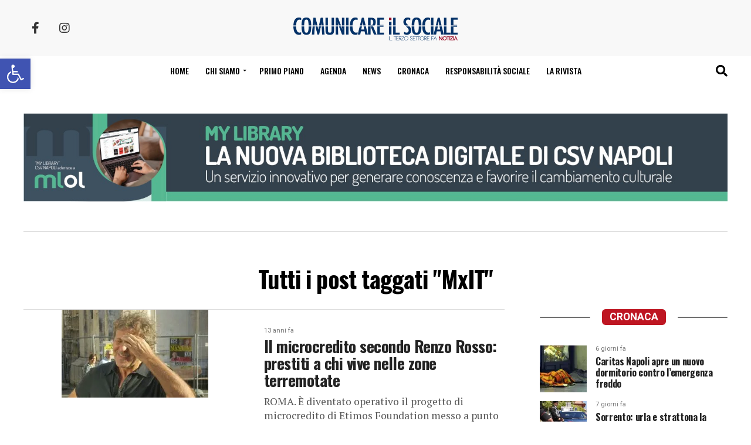

--- FILE ---
content_type: text/html; charset=UTF-8
request_url: https://www.comunicareilsociale.com/tag/mxit/
body_size: 24122
content:
<!DOCTYPE html>
<html lang="it-IT">

<head>
	<meta charset="UTF-8">
	<meta name="viewport" id="viewport" content="width=device-width, initial-scale=1.0, maximum-scale=5.0, minimum-scale=1.0, user-scalable=yes" />
		<link rel="pingback" href="https://www.comunicareilsociale.com/xmlrpc.php" />
			<meta property="og:description" content="Il terzo settore fa notizia" />
		<meta name='robots' content='index, follow, max-image-preview:large, max-snippet:-1, max-video-preview:-1' />

	<!-- This site is optimized with the Yoast SEO Premium plugin v26.0 (Yoast SEO v26.0) - https://yoast.com/wordpress/plugins/seo/ -->
	<title>MxIT Archivi - Comunicare il sociale</title>
	<link rel="canonical" href="https://www.comunicareilsociale.com/tag/mxit/" />
	<meta property="og:locale" content="it_IT" />
	<meta property="og:type" content="article" />
	<meta property="og:title" content="MxIT Archivi" />
	<meta property="og:url" content="https://www.comunicareilsociale.com/tag/mxit/" />
	<meta property="og:site_name" content="Comunicare il sociale" />
	<meta name="twitter:card" content="summary_large_image" />
	<script type="application/ld+json" class="yoast-schema-graph">{"@context":"https://schema.org","@graph":[{"@type":"CollectionPage","@id":"https://www.comunicareilsociale.com/tag/mxit/","url":"https://www.comunicareilsociale.com/tag/mxit/","name":"MxIT Archivi - Comunicare il sociale","isPartOf":{"@id":"https://www.comunicareilsociale.com/#website"},"primaryImageOfPage":{"@id":"https://www.comunicareilsociale.com/tag/mxit/#primaryimage"},"image":{"@id":"https://www.comunicareilsociale.com/tag/mxit/#primaryimage"},"thumbnailUrl":"https://i0.wp.com/www.comunicareilsociale.com/wp-content/uploads/2012/12/renzo_rosso-250x150-1.jpg?fit=250%2C150&ssl=1","breadcrumb":{"@id":"https://www.comunicareilsociale.com/tag/mxit/#breadcrumb"},"inLanguage":"it-IT"},{"@type":"ImageObject","inLanguage":"it-IT","@id":"https://www.comunicareilsociale.com/tag/mxit/#primaryimage","url":"https://i0.wp.com/www.comunicareilsociale.com/wp-content/uploads/2012/12/renzo_rosso-250x150-1.jpg?fit=250%2C150&ssl=1","contentUrl":"https://i0.wp.com/www.comunicareilsociale.com/wp-content/uploads/2012/12/renzo_rosso-250x150-1.jpg?fit=250%2C150&ssl=1","width":250,"height":150},{"@type":"BreadcrumbList","@id":"https://www.comunicareilsociale.com/tag/mxit/#breadcrumb","itemListElement":[{"@type":"ListItem","position":1,"name":"Home","item":"https://www.comunicareilsociale.com/"},{"@type":"ListItem","position":2,"name":"MxIT"}]},{"@type":"WebSite","@id":"https://www.comunicareilsociale.com/#website","url":"https://www.comunicareilsociale.com/","name":"Comunicare il sociale","description":"Il terzo settore fa notizia","potentialAction":[{"@type":"SearchAction","target":{"@type":"EntryPoint","urlTemplate":"https://www.comunicareilsociale.com/?s={search_term_string}"},"query-input":{"@type":"PropertyValueSpecification","valueRequired":true,"valueName":"search_term_string"}}],"inLanguage":"it-IT"}]}</script>
	<!-- / Yoast SEO Premium plugin. -->


<link rel='dns-prefetch' href='//cdnjs.cloudflare.com' />
<link rel='dns-prefetch' href='//static.addtoany.com' />
<link rel='dns-prefetch' href='//stats.wp.com' />
<link rel='dns-prefetch' href='//netdna.bootstrapcdn.com' />
<link rel='dns-prefetch' href='//fonts.googleapis.com' />
<link rel='preconnect' href='//i0.wp.com' />
<link rel='preconnect' href='//c0.wp.com' />
<link rel="alternate" type="application/rss+xml" title="Comunicare il sociale &raquo; Feed" href="https://www.comunicareilsociale.com/feed/" />
<link rel="alternate" type="application/rss+xml" title="Comunicare il sociale &raquo; Feed dei commenti" href="https://www.comunicareilsociale.com/comments/feed/" />
<script type="text/javascript" id="wpp-js" src="https://www.comunicareilsociale.com/wp-content/plugins/wordpress-popular-posts/assets/js/wpp.min.js?ver=7.3.3" data-sampling="0" data-sampling-rate="100" data-api-url="https://www.comunicareilsociale.com/wp-json/wordpress-popular-posts" data-post-id="0" data-token="5a181b15e4" data-lang="0" data-debug="0"></script>
<link rel="alternate" type="application/rss+xml" title="Comunicare il sociale &raquo; MxIT Feed del tag" href="https://www.comunicareilsociale.com/tag/mxit/feed/" />
<style id='wp-img-auto-sizes-contain-inline-css' type='text/css'>
img:is([sizes=auto i],[sizes^="auto," i]){contain-intrinsic-size:3000px 1500px}
/*# sourceURL=wp-img-auto-sizes-contain-inline-css */
</style>
<link rel='stylesheet' id='font-awesome-css' href='//netdna.bootstrapcdn.com/font-awesome/4.0.3/css/font-awesome.css?ver=6.9' type='text/css' media='all' />
<link rel='stylesheet' id='intelli-text-to-speech-player-css' href='https://www.comunicareilsociale.com/wp-content/plugins/intelli-text-to-speech/player/assets/styles/intelli-text-to-speech-player.php?ver=6.9' type='text/css' media='all' />
<style id='wp-emoji-styles-inline-css' type='text/css'>

	img.wp-smiley, img.emoji {
		display: inline !important;
		border: none !important;
		box-shadow: none !important;
		height: 1em !important;
		width: 1em !important;
		margin: 0 0.07em !important;
		vertical-align: -0.1em !important;
		background: none !important;
		padding: 0 !important;
	}
/*# sourceURL=wp-emoji-styles-inline-css */
</style>
<style id='wp-block-library-inline-css' type='text/css'>
:root{--wp-block-synced-color:#7a00df;--wp-block-synced-color--rgb:122,0,223;--wp-bound-block-color:var(--wp-block-synced-color);--wp-editor-canvas-background:#ddd;--wp-admin-theme-color:#007cba;--wp-admin-theme-color--rgb:0,124,186;--wp-admin-theme-color-darker-10:#006ba1;--wp-admin-theme-color-darker-10--rgb:0,107,160.5;--wp-admin-theme-color-darker-20:#005a87;--wp-admin-theme-color-darker-20--rgb:0,90,135;--wp-admin-border-width-focus:2px}@media (min-resolution:192dpi){:root{--wp-admin-border-width-focus:1.5px}}.wp-element-button{cursor:pointer}:root .has-very-light-gray-background-color{background-color:#eee}:root .has-very-dark-gray-background-color{background-color:#313131}:root .has-very-light-gray-color{color:#eee}:root .has-very-dark-gray-color{color:#313131}:root .has-vivid-green-cyan-to-vivid-cyan-blue-gradient-background{background:linear-gradient(135deg,#00d084,#0693e3)}:root .has-purple-crush-gradient-background{background:linear-gradient(135deg,#34e2e4,#4721fb 50%,#ab1dfe)}:root .has-hazy-dawn-gradient-background{background:linear-gradient(135deg,#faaca8,#dad0ec)}:root .has-subdued-olive-gradient-background{background:linear-gradient(135deg,#fafae1,#67a671)}:root .has-atomic-cream-gradient-background{background:linear-gradient(135deg,#fdd79a,#004a59)}:root .has-nightshade-gradient-background{background:linear-gradient(135deg,#330968,#31cdcf)}:root .has-midnight-gradient-background{background:linear-gradient(135deg,#020381,#2874fc)}:root{--wp--preset--font-size--normal:16px;--wp--preset--font-size--huge:42px}.has-regular-font-size{font-size:1em}.has-larger-font-size{font-size:2.625em}.has-normal-font-size{font-size:var(--wp--preset--font-size--normal)}.has-huge-font-size{font-size:var(--wp--preset--font-size--huge)}.has-text-align-center{text-align:center}.has-text-align-left{text-align:left}.has-text-align-right{text-align:right}.has-fit-text{white-space:nowrap!important}#end-resizable-editor-section{display:none}.aligncenter{clear:both}.items-justified-left{justify-content:flex-start}.items-justified-center{justify-content:center}.items-justified-right{justify-content:flex-end}.items-justified-space-between{justify-content:space-between}.screen-reader-text{border:0;clip-path:inset(50%);height:1px;margin:-1px;overflow:hidden;padding:0;position:absolute;width:1px;word-wrap:normal!important}.screen-reader-text:focus{background-color:#ddd;clip-path:none;color:#444;display:block;font-size:1em;height:auto;left:5px;line-height:normal;padding:15px 23px 14px;text-decoration:none;top:5px;width:auto;z-index:100000}html :where(.has-border-color){border-style:solid}html :where([style*=border-top-color]){border-top-style:solid}html :where([style*=border-right-color]){border-right-style:solid}html :where([style*=border-bottom-color]){border-bottom-style:solid}html :where([style*=border-left-color]){border-left-style:solid}html :where([style*=border-width]){border-style:solid}html :where([style*=border-top-width]){border-top-style:solid}html :where([style*=border-right-width]){border-right-style:solid}html :where([style*=border-bottom-width]){border-bottom-style:solid}html :where([style*=border-left-width]){border-left-style:solid}html :where(img[class*=wp-image-]){height:auto;max-width:100%}:where(figure){margin:0 0 1em}html :where(.is-position-sticky){--wp-admin--admin-bar--position-offset:var(--wp-admin--admin-bar--height,0px)}@media screen and (max-width:600px){html :where(.is-position-sticky){--wp-admin--admin-bar--position-offset:0px}}

/*# sourceURL=wp-block-library-inline-css */
</style><style id='global-styles-inline-css' type='text/css'>
:root{--wp--preset--aspect-ratio--square: 1;--wp--preset--aspect-ratio--4-3: 4/3;--wp--preset--aspect-ratio--3-4: 3/4;--wp--preset--aspect-ratio--3-2: 3/2;--wp--preset--aspect-ratio--2-3: 2/3;--wp--preset--aspect-ratio--16-9: 16/9;--wp--preset--aspect-ratio--9-16: 9/16;--wp--preset--color--black: #000000;--wp--preset--color--cyan-bluish-gray: #abb8c3;--wp--preset--color--white: #ffffff;--wp--preset--color--pale-pink: #f78da7;--wp--preset--color--vivid-red: #cf2e2e;--wp--preset--color--luminous-vivid-orange: #ff6900;--wp--preset--color--luminous-vivid-amber: #fcb900;--wp--preset--color--light-green-cyan: #7bdcb5;--wp--preset--color--vivid-green-cyan: #00d084;--wp--preset--color--pale-cyan-blue: #8ed1fc;--wp--preset--color--vivid-cyan-blue: #0693e3;--wp--preset--color--vivid-purple: #9b51e0;--wp--preset--gradient--vivid-cyan-blue-to-vivid-purple: linear-gradient(135deg,rgb(6,147,227) 0%,rgb(155,81,224) 100%);--wp--preset--gradient--light-green-cyan-to-vivid-green-cyan: linear-gradient(135deg,rgb(122,220,180) 0%,rgb(0,208,130) 100%);--wp--preset--gradient--luminous-vivid-amber-to-luminous-vivid-orange: linear-gradient(135deg,rgb(252,185,0) 0%,rgb(255,105,0) 100%);--wp--preset--gradient--luminous-vivid-orange-to-vivid-red: linear-gradient(135deg,rgb(255,105,0) 0%,rgb(207,46,46) 100%);--wp--preset--gradient--very-light-gray-to-cyan-bluish-gray: linear-gradient(135deg,rgb(238,238,238) 0%,rgb(169,184,195) 100%);--wp--preset--gradient--cool-to-warm-spectrum: linear-gradient(135deg,rgb(74,234,220) 0%,rgb(151,120,209) 20%,rgb(207,42,186) 40%,rgb(238,44,130) 60%,rgb(251,105,98) 80%,rgb(254,248,76) 100%);--wp--preset--gradient--blush-light-purple: linear-gradient(135deg,rgb(255,206,236) 0%,rgb(152,150,240) 100%);--wp--preset--gradient--blush-bordeaux: linear-gradient(135deg,rgb(254,205,165) 0%,rgb(254,45,45) 50%,rgb(107,0,62) 100%);--wp--preset--gradient--luminous-dusk: linear-gradient(135deg,rgb(255,203,112) 0%,rgb(199,81,192) 50%,rgb(65,88,208) 100%);--wp--preset--gradient--pale-ocean: linear-gradient(135deg,rgb(255,245,203) 0%,rgb(182,227,212) 50%,rgb(51,167,181) 100%);--wp--preset--gradient--electric-grass: linear-gradient(135deg,rgb(202,248,128) 0%,rgb(113,206,126) 100%);--wp--preset--gradient--midnight: linear-gradient(135deg,rgb(2,3,129) 0%,rgb(40,116,252) 100%);--wp--preset--font-size--small: 13px;--wp--preset--font-size--medium: 20px;--wp--preset--font-size--large: 36px;--wp--preset--font-size--x-large: 42px;--wp--preset--spacing--20: 0.44rem;--wp--preset--spacing--30: 0.67rem;--wp--preset--spacing--40: 1rem;--wp--preset--spacing--50: 1.5rem;--wp--preset--spacing--60: 2.25rem;--wp--preset--spacing--70: 3.38rem;--wp--preset--spacing--80: 5.06rem;--wp--preset--shadow--natural: 6px 6px 9px rgba(0, 0, 0, 0.2);--wp--preset--shadow--deep: 12px 12px 50px rgba(0, 0, 0, 0.4);--wp--preset--shadow--sharp: 6px 6px 0px rgba(0, 0, 0, 0.2);--wp--preset--shadow--outlined: 6px 6px 0px -3px rgb(255, 255, 255), 6px 6px rgb(0, 0, 0);--wp--preset--shadow--crisp: 6px 6px 0px rgb(0, 0, 0);}:where(.is-layout-flex){gap: 0.5em;}:where(.is-layout-grid){gap: 0.5em;}body .is-layout-flex{display: flex;}.is-layout-flex{flex-wrap: wrap;align-items: center;}.is-layout-flex > :is(*, div){margin: 0;}body .is-layout-grid{display: grid;}.is-layout-grid > :is(*, div){margin: 0;}:where(.wp-block-columns.is-layout-flex){gap: 2em;}:where(.wp-block-columns.is-layout-grid){gap: 2em;}:where(.wp-block-post-template.is-layout-flex){gap: 1.25em;}:where(.wp-block-post-template.is-layout-grid){gap: 1.25em;}.has-black-color{color: var(--wp--preset--color--black) !important;}.has-cyan-bluish-gray-color{color: var(--wp--preset--color--cyan-bluish-gray) !important;}.has-white-color{color: var(--wp--preset--color--white) !important;}.has-pale-pink-color{color: var(--wp--preset--color--pale-pink) !important;}.has-vivid-red-color{color: var(--wp--preset--color--vivid-red) !important;}.has-luminous-vivid-orange-color{color: var(--wp--preset--color--luminous-vivid-orange) !important;}.has-luminous-vivid-amber-color{color: var(--wp--preset--color--luminous-vivid-amber) !important;}.has-light-green-cyan-color{color: var(--wp--preset--color--light-green-cyan) !important;}.has-vivid-green-cyan-color{color: var(--wp--preset--color--vivid-green-cyan) !important;}.has-pale-cyan-blue-color{color: var(--wp--preset--color--pale-cyan-blue) !important;}.has-vivid-cyan-blue-color{color: var(--wp--preset--color--vivid-cyan-blue) !important;}.has-vivid-purple-color{color: var(--wp--preset--color--vivid-purple) !important;}.has-black-background-color{background-color: var(--wp--preset--color--black) !important;}.has-cyan-bluish-gray-background-color{background-color: var(--wp--preset--color--cyan-bluish-gray) !important;}.has-white-background-color{background-color: var(--wp--preset--color--white) !important;}.has-pale-pink-background-color{background-color: var(--wp--preset--color--pale-pink) !important;}.has-vivid-red-background-color{background-color: var(--wp--preset--color--vivid-red) !important;}.has-luminous-vivid-orange-background-color{background-color: var(--wp--preset--color--luminous-vivid-orange) !important;}.has-luminous-vivid-amber-background-color{background-color: var(--wp--preset--color--luminous-vivid-amber) !important;}.has-light-green-cyan-background-color{background-color: var(--wp--preset--color--light-green-cyan) !important;}.has-vivid-green-cyan-background-color{background-color: var(--wp--preset--color--vivid-green-cyan) !important;}.has-pale-cyan-blue-background-color{background-color: var(--wp--preset--color--pale-cyan-blue) !important;}.has-vivid-cyan-blue-background-color{background-color: var(--wp--preset--color--vivid-cyan-blue) !important;}.has-vivid-purple-background-color{background-color: var(--wp--preset--color--vivid-purple) !important;}.has-black-border-color{border-color: var(--wp--preset--color--black) !important;}.has-cyan-bluish-gray-border-color{border-color: var(--wp--preset--color--cyan-bluish-gray) !important;}.has-white-border-color{border-color: var(--wp--preset--color--white) !important;}.has-pale-pink-border-color{border-color: var(--wp--preset--color--pale-pink) !important;}.has-vivid-red-border-color{border-color: var(--wp--preset--color--vivid-red) !important;}.has-luminous-vivid-orange-border-color{border-color: var(--wp--preset--color--luminous-vivid-orange) !important;}.has-luminous-vivid-amber-border-color{border-color: var(--wp--preset--color--luminous-vivid-amber) !important;}.has-light-green-cyan-border-color{border-color: var(--wp--preset--color--light-green-cyan) !important;}.has-vivid-green-cyan-border-color{border-color: var(--wp--preset--color--vivid-green-cyan) !important;}.has-pale-cyan-blue-border-color{border-color: var(--wp--preset--color--pale-cyan-blue) !important;}.has-vivid-cyan-blue-border-color{border-color: var(--wp--preset--color--vivid-cyan-blue) !important;}.has-vivid-purple-border-color{border-color: var(--wp--preset--color--vivid-purple) !important;}.has-vivid-cyan-blue-to-vivid-purple-gradient-background{background: var(--wp--preset--gradient--vivid-cyan-blue-to-vivid-purple) !important;}.has-light-green-cyan-to-vivid-green-cyan-gradient-background{background: var(--wp--preset--gradient--light-green-cyan-to-vivid-green-cyan) !important;}.has-luminous-vivid-amber-to-luminous-vivid-orange-gradient-background{background: var(--wp--preset--gradient--luminous-vivid-amber-to-luminous-vivid-orange) !important;}.has-luminous-vivid-orange-to-vivid-red-gradient-background{background: var(--wp--preset--gradient--luminous-vivid-orange-to-vivid-red) !important;}.has-very-light-gray-to-cyan-bluish-gray-gradient-background{background: var(--wp--preset--gradient--very-light-gray-to-cyan-bluish-gray) !important;}.has-cool-to-warm-spectrum-gradient-background{background: var(--wp--preset--gradient--cool-to-warm-spectrum) !important;}.has-blush-light-purple-gradient-background{background: var(--wp--preset--gradient--blush-light-purple) !important;}.has-blush-bordeaux-gradient-background{background: var(--wp--preset--gradient--blush-bordeaux) !important;}.has-luminous-dusk-gradient-background{background: var(--wp--preset--gradient--luminous-dusk) !important;}.has-pale-ocean-gradient-background{background: var(--wp--preset--gradient--pale-ocean) !important;}.has-electric-grass-gradient-background{background: var(--wp--preset--gradient--electric-grass) !important;}.has-midnight-gradient-background{background: var(--wp--preset--gradient--midnight) !important;}.has-small-font-size{font-size: var(--wp--preset--font-size--small) !important;}.has-medium-font-size{font-size: var(--wp--preset--font-size--medium) !important;}.has-large-font-size{font-size: var(--wp--preset--font-size--large) !important;}.has-x-large-font-size{font-size: var(--wp--preset--font-size--x-large) !important;}
/*# sourceURL=global-styles-inline-css */
</style>

<style id='classic-theme-styles-inline-css' type='text/css'>
/*! This file is auto-generated */
.wp-block-button__link{color:#fff;background-color:#32373c;border-radius:9999px;box-shadow:none;text-decoration:none;padding:calc(.667em + 2px) calc(1.333em + 2px);font-size:1.125em}.wp-block-file__button{background:#32373c;color:#fff;text-decoration:none}
/*# sourceURL=/wp-includes/css/classic-themes.min.css */
</style>
<link rel='stylesheet' id='contact-form-7-css' href='https://www.comunicareilsociale.com/wp-content/plugins/contact-form-7/includes/css/styles.css?ver=6.1.1' type='text/css' media='all' />
<link rel='stylesheet' id='pojo-a11y-css' href='https://www.comunicareilsociale.com/wp-content/plugins/pojo-accessibility/modules/legacy/assets/css/style.min.css?ver=1.0.0' type='text/css' media='all' />
<link rel='stylesheet' id='wordpress-popular-posts-css-css' href='https://www.comunicareilsociale.com/wp-content/plugins/wordpress-popular-posts/assets/css/wpp.css?ver=7.3.3' type='text/css' media='all' />
<link rel='stylesheet' id='comunicare-il-sociale-style-css' href='https://www.comunicareilsociale.com/wp-content/themes/comunicare-il-sociale/style.css?ver=6.9' type='text/css' media='all' />
<link rel='stylesheet' id='fontawesome-child-css' href='https://www.comunicareilsociale.com/wp-content/themes/comunicare-il-sociale-child/font-awesome/css/all.css?ver=6.9' type='text/css' media='all' />
<link rel='stylesheet' id='comunicare-il-sociale-child-style-css' href='https://www.comunicareilsociale.com/wp-content/themes/comunicare-il-sociale-child/style.css?ver=1.1.1' type='text/css' media='all' />
<link rel='stylesheet' id='mvp-custom-style-css' href='https://www.comunicareilsociale.com/wp-content/themes/comunicare-il-sociale-child/style.css?ver=6.9' type='text/css' media='all' />
<style id='mvp-custom-style-inline-css' type='text/css'>


#mvp-wallpaper {
	background: url() no-repeat 50% 0;
	}

#mvp-foot-copy a {
	color: #be1622;
	}

#mvp-content-main p a,
#mvp-content-main ul a,
#mvp-content-main ol a,
.mvp-post-add-main p a,
.mvp-post-add-main ul a,
.mvp-post-add-main ol a {
	box-shadow: inset 0 -4px 0 #be1622;
	}

#mvp-content-main p a:hover,
#mvp-content-main ul a:hover,
#mvp-content-main ol a:hover,
.mvp-post-add-main p a:hover,
.mvp-post-add-main ul a:hover,
.mvp-post-add-main ol a:hover {
	background: #be1622;
	}

a,
a:visited,
.post-info-name a,
.woocommerce .woocommerce-breadcrumb a {
	color: #244486;
	}

#mvp-side-wrap a:hover {
	color: #244486;
	}

.mvp-fly-top:hover,
.mvp-vid-box-wrap,
ul.mvp-soc-mob-list li.mvp-soc-mob-com {
	background: #244486;
	}

nav.mvp-fly-nav-menu ul li.menu-item-has-children:after,
.mvp-feat1-left-wrap span.mvp-cd-cat,
.mvp-widget-feat1-top-story span.mvp-cd-cat,
.mvp-widget-feat2-left-cont span.mvp-cd-cat,
.mvp-widget-dark-feat span.mvp-cd-cat,
.mvp-widget-dark-sub span.mvp-cd-cat,
.mvp-vid-wide-text span.mvp-cd-cat,
.mvp-feat2-top-text span.mvp-cd-cat,
.mvp-feat3-main-story span.mvp-cd-cat,
.mvp-feat3-sub-text span.mvp-cd-cat,
.mvp-feat4-main-text span.mvp-cd-cat,
.woocommerce-message:before,
.woocommerce-info:before,
.woocommerce-message:before {
	color: #244486;
	}

#searchform input,
.mvp-authors-name {
	border-bottom: 1px solid #244486;
	}

.mvp-fly-top:hover {
	border-top: 1px solid #244486;
	border-left: 1px solid #244486;
	border-bottom: 1px solid #244486;
	}

.woocommerce .widget_price_filter .ui-slider .ui-slider-handle,
.woocommerce #respond input#submit.alt,
.woocommerce a.button.alt,
.woocommerce button.button.alt,
.woocommerce input.button.alt,
.woocommerce #respond input#submit.alt:hover,
.woocommerce a.button.alt:hover,
.woocommerce button.button.alt:hover,
.woocommerce input.button.alt:hover {
	background-color: #244486;
	}

.woocommerce-error,
.woocommerce-info,
.woocommerce-message {
	border-top-color: #244486;
	}

ul.mvp-feat1-list-buts li.active span.mvp-feat1-list-but,
span.mvp-widget-home-title,
span.mvp-post-cat,
span.mvp-feat1-pop-head {
	background: #be1622;
	}

.woocommerce span.onsale {
	background-color: #be1622;
	}

.mvp-widget-feat2-side-more-but,
.woocommerce .star-rating span:before,
span.mvp-prev-next-label,
.mvp-cat-date-wrap .sticky {
	color: #be1622 !important;
	}

#mvp-main-nav-top,
#mvp-fly-wrap,
.mvp-soc-mob-right,
#mvp-main-nav-small-cont {
	background: #f8f8f8;
	}

#mvp-main-nav-small .mvp-fly-but-wrap span,
#mvp-main-nav-small .mvp-search-but-wrap span,
.mvp-nav-top-left .mvp-fly-but-wrap span,
#mvp-fly-wrap .mvp-fly-but-wrap span {
	background: #555555;
	}

.mvp-nav-top-right .mvp-nav-search-but,
span.mvp-fly-soc-head,
.mvp-soc-mob-right i,
#mvp-main-nav-small span.mvp-nav-search-but,
#mvp-main-nav-small .mvp-nav-menu ul li a  {
	color: #555555;
	}

#mvp-main-nav-small .mvp-nav-menu ul li.menu-item-has-children a:after {
	border-color: #555555 transparent transparent transparent;
	}

#mvp-nav-top-wrap span.mvp-nav-search-but:hover,
#mvp-main-nav-small span.mvp-nav-search-but:hover {
	color: #be1622;
	}

#mvp-nav-top-wrap .mvp-fly-but-wrap:hover span,
#mvp-main-nav-small .mvp-fly-but-wrap:hover span,
span.mvp-woo-cart-num:hover {
	background: #be1622;
	}

#mvp-main-nav-bot-cont {
	background: ;
	}

#mvp-nav-bot-wrap .mvp-fly-but-wrap span,
#mvp-nav-bot-wrap .mvp-search-but-wrap span {
	background: #000000;
	}

#mvp-nav-bot-wrap span.mvp-nav-search-but,
#mvp-nav-bot-wrap .mvp-nav-menu ul li a {
	color: #000000;
	}

#mvp-nav-bot-wrap .mvp-nav-menu ul li.menu-item-has-children a:after {
	border-color: #000000 transparent transparent transparent;
	}

.mvp-nav-menu ul li:hover a {
	border-bottom: 5px solid #be1622;
	}

#mvp-nav-bot-wrap .mvp-fly-but-wrap:hover span {
	background: #be1622;
	}

#mvp-nav-bot-wrap span.mvp-nav-search-but:hover {
	color: #be1622;
	}

body,
.mvp-feat1-feat-text p,
.mvp-feat2-top-text p,
.mvp-feat3-main-text p,
.mvp-feat3-sub-text p,
#searchform input,
.mvp-author-info-text,
span.mvp-post-excerpt,
.mvp-nav-menu ul li ul.sub-menu li a,
nav.mvp-fly-nav-menu ul li a,
.mvp-ad-label,
span.mvp-feat-caption,
.mvp-post-tags a,
.mvp-post-tags a:visited,
span.mvp-author-box-name a,
#mvp-author-box-text p,
.mvp-post-gallery-text p,
ul.mvp-soc-mob-list li span,
#comments,
h3#reply-title,
h2.comments,
#mvp-foot-copy p,
span.mvp-fly-soc-head,
.mvp-post-tags-header,
span.mvp-prev-next-label,
span.mvp-post-add-link-but,
#mvp-comments-button a,
#mvp-comments-button span.mvp-comment-but-text,
.woocommerce ul.product_list_widget span.product-title,
.woocommerce ul.product_list_widget li a,
.woocommerce #reviews #comments ol.commentlist li .comment-text p.meta,
.woocommerce div.product p.price,
.woocommerce div.product p.price ins,
.woocommerce div.product p.price del,
.woocommerce ul.products li.product .price del,
.woocommerce ul.products li.product .price ins,
.woocommerce ul.products li.product .price,
.woocommerce #respond input#submit,
.woocommerce a.button,
.woocommerce button.button,
.woocommerce input.button,
.woocommerce .widget_price_filter .price_slider_amount .button,
.woocommerce span.onsale,
.woocommerce-review-link,
#woo-content p.woocommerce-result-count,
.woocommerce div.product .woocommerce-tabs ul.tabs li a,
a.mvp-inf-more-but,
span.mvp-cont-read-but,
span.mvp-cd-cat,
span.mvp-cd-date,
.mvp-feat4-main-text p,
span.mvp-woo-cart-num,
span.mvp-widget-home-title2,
.wp-caption,
#mvp-content-main p.wp-caption-text,
.gallery-caption,
.mvp-post-add-main p.wp-caption-text,
#bbpress-forums,
#bbpress-forums p,
.protected-post-form input,
#mvp-feat6-text p {
	font-family: 'Roboto', sans-serif;
	font-display: swap;
	}

.mvp-blog-story-text p,
span.mvp-author-page-desc,
#mvp-404 p,
.mvp-widget-feat1-bot-text p,
.mvp-widget-feat2-left-text p,
.mvp-flex-story-text p,
.mvp-search-text p,
#mvp-content-main p,
.mvp-post-add-main p,
#mvp-content-main ul li,
#mvp-content-main ol li,
.rwp-summary,
.rwp-u-review__comment,
.mvp-feat5-mid-main-text p,
.mvp-feat5-small-main-text p,
#mvp-content-main .wp-block-button__link,
.wp-block-audio figcaption,
.wp-block-video figcaption,
.wp-block-embed figcaption,
.wp-block-verse pre,
pre.wp-block-verse {
	font-family: 'PT Serif', sans-serif;
	font-display: swap;
	}

.mvp-nav-menu ul li a,
#mvp-foot-menu ul li a {
	font-family: 'Oswald', sans-serif;
	font-display: swap;
	}


.mvp-feat1-sub-text h2,
.mvp-feat1-pop-text h2,
.mvp-feat1-list-text h2,
.mvp-widget-feat1-top-text h2,
.mvp-widget-feat1-bot-text h2,
.mvp-widget-dark-feat-text h2,
.mvp-widget-dark-sub-text h2,
.mvp-widget-feat2-left-text h2,
.mvp-widget-feat2-right-text h2,
.mvp-blog-story-text h2,
.mvp-flex-story-text h2,
.mvp-vid-wide-more-text p,
.mvp-prev-next-text p,
.mvp-related-text,
.mvp-post-more-text p,
h2.mvp-authors-latest a,
.mvp-feat2-bot-text h2,
.mvp-feat3-sub-text h2,
.mvp-feat3-main-text h2,
.mvp-feat4-main-text h2,
.mvp-feat5-text h2,
.mvp-feat5-mid-main-text h2,
.mvp-feat5-small-main-text h2,
.mvp-feat5-mid-sub-text h2,
#mvp-feat6-text h2,
.alp-related-posts-wrapper .alp-related-post .post-title {
	font-family: 'Oswald', sans-serif;
	font-display: swap;
	}

.mvp-feat2-top-text h2,
.mvp-feat1-feat-text h2,
h1.mvp-post-title,
h1.mvp-post-title-wide,
.mvp-drop-nav-title h4,
#mvp-content-main blockquote p,
.mvp-post-add-main blockquote p,
#mvp-content-main p.has-large-font-size,
#mvp-404 h1,
#woo-content h1.page-title,
.woocommerce div.product .product_title,
.woocommerce ul.products li.product h3,
.alp-related-posts .current .post-title {
	font-family: 'Oswald', sans-serif;
	font-display: swap;
	}

span.mvp-feat1-pop-head,
.mvp-feat1-pop-text:before,
span.mvp-feat1-list-but,
span.mvp-widget-home-title,
.mvp-widget-feat2-side-more,
span.mvp-post-cat,
span.mvp-page-head,
h1.mvp-author-top-head,
.mvp-authors-name,
#mvp-content-main h1,
#mvp-content-main h2,
#mvp-content-main h3,
#mvp-content-main h4,
#mvp-content-main h5,
#mvp-content-main h6,
.woocommerce .related h2,
.woocommerce div.product .woocommerce-tabs .panel h2,
.woocommerce div.product .product_title,
.mvp-feat5-side-list .mvp-feat1-list-img:after {
	font-family: 'Roboto', sans-serif;
	font-display: swap;
	}

	

	.mvp-vid-box-wrap,
	.mvp-feat1-left-wrap span.mvp-cd-cat,
	.mvp-widget-feat1-top-story span.mvp-cd-cat,
	.mvp-widget-feat2-left-cont span.mvp-cd-cat,
	.mvp-widget-dark-feat span.mvp-cd-cat,
	.mvp-widget-dark-sub span.mvp-cd-cat,
	.mvp-vid-wide-text span.mvp-cd-cat,
	.mvp-feat2-top-text span.mvp-cd-cat,
	.mvp-feat3-main-story span.mvp-cd-cat {
		color: #fff;
		}
		

	.mvp-nav-links {
		display: none;
		}
		

	.alp-advert {
		display: none;
	}
	.alp-related-posts-wrapper .alp-related-posts .current {
		margin: 0 0 10px;
	}
		
/*# sourceURL=mvp-custom-style-inline-css */
</style>
<link rel='stylesheet' id='mvp-reset-css' href='https://www.comunicareilsociale.com/wp-content/themes/comunicare-il-sociale/css/reset.css?ver=6.9' type='text/css' media='all' />
<link rel='stylesheet' id='fontawesome-css' href='https://www.comunicareilsociale.com/wp-content/themes/comunicare-il-sociale-child/font-awesome/css/all.css?ver=6.9' type='text/css' media='all' />
<link rel='stylesheet' id='mvp-fonts-css' href='//fonts.googleapis.com/css?family=Roboto%3A300%2C400%2C700%2C900%7COswald%3A400%2C700%7CAdvent+Pro%3A700%7COpen+Sans%3A700%7CAnton%3A400Oswald%3A100%2C200%2C300%2C400%2C500%2C600%2C700%2C800%2C900%7COswald%3A100%2C200%2C300%2C400%2C500%2C600%2C700%2C800%2C900%7CRoboto%3A100%2C200%2C300%2C400%2C500%2C600%2C700%2C800%2C900%7CRoboto%3A100%2C200%2C300%2C400%2C500%2C600%2C700%2C800%2C900%7CPT+Serif%3A100%2C200%2C300%2C400%2C500%2C600%2C700%2C800%2C900%7COswald%3A100%2C200%2C300%2C400%2C500%2C600%2C700%2C800%2C900%26subset%3Dlatin%2Clatin-ext%2Ccyrillic%2Ccyrillic-ext%2Cgreek-ext%2Cgreek%2Cvietnamese%26display%3Dswap' type='text/css' media='all' />
<link rel='stylesheet' id='mvp-media-queries-css' href='https://www.comunicareilsociale.com/wp-content/themes/comunicare-il-sociale/css/media-queries.css?ver=6.9' type='text/css' media='all' />
<link rel='stylesheet' id='dearpdf-style-css' href='https://www.comunicareilsociale.com/wp-content/plugins/dearpdf-lite/assets/css/dearpdf.min.css?ver=2.0.38' type='text/css' media='all' />
<link rel='stylesheet' id='addtoany-css' href='https://www.comunicareilsociale.com/wp-content/plugins/add-to-any/addtoany.min.css?ver=1.16' type='text/css' media='all' />
<script type="text/javascript" src="https://c0.wp.com/c/6.9/wp-includes/js/jquery/jquery.min.js" id="jquery-core-js"></script>
<script type="text/javascript" src="https://c0.wp.com/c/6.9/wp-includes/js/jquery/jquery-migrate.min.js" id="jquery-migrate-js"></script>
<script type="text/javascript" id="addtoany-core-js-before">
/* <![CDATA[ */
window.a2a_config=window.a2a_config||{};a2a_config.callbacks=[];a2a_config.overlays=[];a2a_config.templates={};a2a_localize = {
	Share: "Condividi",
	Save: "Salva",
	Subscribe: "Abbonati",
	Email: "Email",
	Bookmark: "Segnalibro",
	ShowAll: "espandi",
	ShowLess: "comprimi",
	FindServices: "Trova servizi",
	FindAnyServiceToAddTo: "Trova subito un servizio da aggiungere",
	PoweredBy: "Powered by",
	ShareViaEmail: "Condividi via email",
	SubscribeViaEmail: "Iscriviti via email",
	BookmarkInYourBrowser: "Aggiungi ai segnalibri",
	BookmarkInstructions: "Premi Ctrl+D o \u2318+D per mettere questa pagina nei preferiti",
	AddToYourFavorites: "Aggiungi ai favoriti",
	SendFromWebOrProgram: "Invia da qualsiasi indirizzo email o programma di posta elettronica",
	EmailProgram: "Programma di posta elettronica",
	More: "Di più&#8230;",
	ThanksForSharing: "Grazie per la condivisione!",
	ThanksForFollowing: "Thanks for following!"
};


//# sourceURL=addtoany-core-js-before
/* ]]> */
</script>
<script type="text/javascript" defer src="https://static.addtoany.com/menu/page.js" id="addtoany-core-js"></script>
<script type="text/javascript" defer src="https://www.comunicareilsociale.com/wp-content/plugins/add-to-any/addtoany.min.js?ver=1.1" id="addtoany-jquery-js"></script>
<script type="text/javascript" src="https://www.comunicareilsociale.com/wp-content/themes/comunicare-il-sociale-child/script.js?ver=1.1.1" id="comunicare-il-sociale-child-script-js"></script>
<link rel="https://api.w.org/" href="https://www.comunicareilsociale.com/wp-json/" /><link rel="alternate" title="JSON" type="application/json" href="https://www.comunicareilsociale.com/wp-json/wp/v2/tags/11675" /><link rel="EditURI" type="application/rsd+xml" title="RSD" href="https://www.comunicareilsociale.com/xmlrpc.php?rsd" />
<meta name="generator" content="WordPress 6.9" />
	<style>img#wpstats{display:none}</style>
		<style type="text/css">
#pojo-a11y-toolbar .pojo-a11y-toolbar-toggle a{ background-color: #4054b2;	color: #ffffff;}
#pojo-a11y-toolbar .pojo-a11y-toolbar-overlay, #pojo-a11y-toolbar .pojo-a11y-toolbar-overlay ul.pojo-a11y-toolbar-items.pojo-a11y-links{ border-color: #4054b2;}
body.pojo-a11y-focusable a:focus{ outline-style: solid !important;	outline-width: 1px !important;	outline-color: #FF0000 !important;}
#pojo-a11y-toolbar{ top: 100px !important;}
#pojo-a11y-toolbar .pojo-a11y-toolbar-overlay{ background-color: #ffffff;}
#pojo-a11y-toolbar .pojo-a11y-toolbar-overlay ul.pojo-a11y-toolbar-items li.pojo-a11y-toolbar-item a, #pojo-a11y-toolbar .pojo-a11y-toolbar-overlay p.pojo-a11y-toolbar-title{ color: #333333;}
#pojo-a11y-toolbar .pojo-a11y-toolbar-overlay ul.pojo-a11y-toolbar-items li.pojo-a11y-toolbar-item a.active{ background-color: #4054b2;	color: #ffffff;}
@media (max-width: 767px) { #pojo-a11y-toolbar { top: 50px !important; } }</style>            <style id="wpp-loading-animation-styles">@-webkit-keyframes bgslide{from{background-position-x:0}to{background-position-x:-200%}}@keyframes bgslide{from{background-position-x:0}to{background-position-x:-200%}}.wpp-widget-block-placeholder,.wpp-shortcode-placeholder{margin:0 auto;width:60px;height:3px;background:#dd3737;background:linear-gradient(90deg,#dd3737 0%,#571313 10%,#dd3737 100%);background-size:200% auto;border-radius:3px;-webkit-animation:bgslide 1s infinite linear;animation:bgslide 1s infinite linear}</style>
                <!-- Google Tag Manager -->
    <script>
    (function(w,d,s,l,i){w[l]=w[l]||[];w[l].push({'gtm.start':
    new Date().getTime(),event:'gtm.js'});var f=d.getElementsByTagName(s)[0],
    j=d.createElement(s),dl=l!='dataLayer'?'&l='+l:'';j.async=true;j.src=
    'https://www.googletagmanager.com/gtm.js?id='+i+dl;f.parentNode.insertBefore(j,f);
    })(window,document,'script','dataLayer','GTM-WNN7FM7H');
    </script>
    <!-- End Google Tag Manager -->
    <script data-cfasync="false"> var dearPdfLocation = "https://www.comunicareilsociale.com/wp-content/plugins/dearpdf-lite/assets/"; var dearpdfWPGlobal = [];</script><link rel="icon" href="https://i0.wp.com/www.comunicareilsociale.com/wp-content/uploads/2021/09/cropped-Favicon-Comunicare_Tavola-disegno-1.jpg?fit=32%2C32&#038;ssl=1" sizes="32x32" />
<link rel="icon" href="https://i0.wp.com/www.comunicareilsociale.com/wp-content/uploads/2021/09/cropped-Favicon-Comunicare_Tavola-disegno-1.jpg?fit=192%2C192&#038;ssl=1" sizes="192x192" />
<link rel="apple-touch-icon" href="https://i0.wp.com/www.comunicareilsociale.com/wp-content/uploads/2021/09/cropped-Favicon-Comunicare_Tavola-disegno-1.jpg?fit=180%2C180&#038;ssl=1" />
<meta name="msapplication-TileImage" content="https://i0.wp.com/www.comunicareilsociale.com/wp-content/uploads/2021/09/cropped-Favicon-Comunicare_Tavola-disegno-1.jpg?fit=270%2C270&#038;ssl=1" />
</head>

<body class="archive tag tag-mxit tag-11675 wp-embed-responsive wp-theme-comunicare-il-sociale wp-child-theme-comunicare-il-sociale-child">
	<!-- Google Tag Manager (noscript) -->
	<noscript><iframe src="https://www.googletagmanager.com/ns.html?id=GTM-WC46XCK"
			height="0" width="0" style="display:none;visibility:hidden"></iframe></noscript>
	<!-- End Google Tag Manager (noscript) -->
	<div id="mvp-fly-wrap">
	<div id="mvp-fly-menu-top" class="left relative">
		<div class="mvp-fly-top-out left relative">
			<div class="mvp-fly-top-in">
				<div id="mvp-fly-logo" class="left relative">
											<a href="https://www.comunicareilsociale.com/"><img src="http://www.comunicareilsociale.com/wp-content/uploads/2016/05/logo-2.png" alt="Comunicare il sociale" data-rjs="2" /></a>
									</div><!--mvp-fly-logo-->
			</div><!--mvp-fly-top-in-->
			<div class="mvp-fly-but-wrap mvp-fly-but-menu mvp-fly-but-click">
				<span></span>
				<span></span>
				<span></span>
				<span></span>
			</div><!--mvp-fly-but-wrap-->
		</div><!--mvp-fly-top-out-->
	</div><!--mvp-fly-menu-top-->
	<div id="mvp-fly-menu-wrap">
		<nav class="mvp-fly-nav-menu left relative">
			<div class="menu-menu-container"><ul id="menu-menu" class="menu"><li id="menu-item-112125" class="menu-item menu-item-type-custom menu-item-object-custom menu-item-home menu-item-112125"><a href="https://www.comunicareilsociale.com">Home</a></li>
<li id="menu-item-70524" class="menu-item menu-item-type-custom menu-item-object-custom menu-item-has-children menu-item-70524"><a>Chi siamo</a>
<ul class="sub-menu">
	<li id="menu-item-70517" class="menu-item menu-item-type-post_type menu-item-object-page menu-item-70517"><a href="https://www.comunicareilsociale.com/chi-siamo/">Chi Siamo</a></li>
	<li id="menu-item-70518" class="menu-item menu-item-type-post_type menu-item-object-page menu-item-70518"><a href="https://www.comunicareilsociale.com/collabora-con-noi/">Collabora con noi</a></li>
	<li id="menu-item-70519" class="menu-item menu-item-type-post_type menu-item-object-page menu-item-70519"><a href="https://www.comunicareilsociale.com/scrivici/">Scrivici</a></li>
</ul>
</li>
<li id="menu-item-70523" class="menu-item menu-item-type-taxonomy menu-item-object-category menu-item-70523"><a href="https://www.comunicareilsociale.com/categoria/primo-piano/">Primo Piano</a></li>
<li id="menu-item-70520" class="menu-item menu-item-type-taxonomy menu-item-object-category menu-item-70520"><a href="https://www.comunicareilsociale.com/categoria/agenda/">Agenda</a></li>
<li id="menu-item-70521" class="menu-item menu-item-type-taxonomy menu-item-object-category menu-item-70521"><a href="https://www.comunicareilsociale.com/categoria/news/">News</a></li>
<li id="menu-item-112110" class="menu-item menu-item-type-taxonomy menu-item-object-category menu-item-112110"><a href="https://www.comunicareilsociale.com/categoria/cronaca/">Cronaca</a></li>
<li id="menu-item-80215" class="menu-item menu-item-type-taxonomy menu-item-object-category menu-item-80215"><a href="https://www.comunicareilsociale.com/categoria/responsabilita-sociale/">Responsabilità sociale</a></li>
<li id="menu-item-70719" class="menu-item menu-item-type-taxonomy menu-item-object-category menu-item-70719"><a href="https://www.comunicareilsociale.com/categoria/la-rivista/">La Rivista</a></li>
</ul></div>		</nav>
	</div><!--mvp-fly-menu-wrap-->
	<div id="mvp-fly-soc-wrap">
		<span class="mvp-fly-soc-head">Connettiti con noi</span>
		<ul class="mvp-fly-soc-list left relative">
							<li><a href="https://www.facebook.com/ComunicareSociale/" target="_blank" class="fab fa-facebook-f"></a></li>
																<li><a href="https://www.instagram.com/comunicare.ilsociale/?igsh=MWE3eXprMWh6NzZoZw%3D%3D" target="_blank" class="fab fa-instagram"></a></li>
																	</ul>
	</div><!--mvp-fly-soc-wrap-->
</div><!--mvp-fly-wrap-->	<div id="mvp-site" class="left relative">
		<div id="mvp-search-wrap">
			<div id="mvp-search-box">
				<form method="get" id="searchform" action="https://www.comunicareilsociale.com/">
	<input type="text" name="s" id="s" value="Cerca" onfocus='if (this.value == "Cerca") { this.value = ""; }' onblur='if (this.value == "") { this.value = "Cerca"; }' />
	<input type="hidden" id="searchsubmit" value="Cerca" />
</form>			</div><!--mvp-search-box-->
			<div class="mvp-search-but-wrap mvp-search-click">
				<span></span>
				<span></span>
			</div><!--mvp-search-but-wrap-->
		</div><!--mvp-search-wrap-->
				<div id="mvp-site-wall" class="left relative">
						<div id="mvp-site-main" class="left relative">
				<header id="mvp-main-head-wrap" class="left relative">
											<nav id="mvp-main-nav-wrap" class="left relative">
							<div id="mvp-main-nav-top" class="left relative">
								<div class="mvp-main-box">
									<div id="mvp-nav-top-wrap" class="left relative">
										<div class="mvp-nav-top-right-out left relative">
											<div class="mvp-nav-top-right-in">
												<div class="mvp-nav-top-cont left relative">
													<div class="mvp-nav-top-left-out relative">
														<div class="mvp-nav-top-left">
															<div class="mvp-nav-soc-wrap">
																																	<a href="https://www.facebook.com/ComunicareSociale/" target="_blank"><span class="mvp-nav-soc-but fab fa-facebook-f"></span></a>
																																																																	<a href="https://www.instagram.com/comunicare.ilsociale/?igsh=MWE3eXprMWh6NzZoZw%3D%3D" target="_blank"><span class="mvp-nav-soc-but fab fa-instagram"></span></a>
																																															</div><!--mvp-nav-soc-wrap-->
															<div class="mvp-fly-but-wrap mvp-fly-but-click left relative">
																<span></span>
																<span></span>
																<span></span>
																<span></span>
															</div><!--mvp-fly-but-wrap-->
														</div><!--mvp-nav-top-left-->
														<div class="mvp-nav-top-left-in">
															<div class="mvp-nav-top-mid left relative" itemscope itemtype="http://schema.org/Organization">
																																	<a class="mvp-nav-logo-reg" itemprop="url" href="https://www.comunicareilsociale.com/"><img itemprop="logo" src="http://www.comunicareilsociale.com/wp-content/uploads/2016/05/logo-2.png" alt="Comunicare il sociale" data-rjs="2" /></a>
																																																	<a class="mvp-nav-logo-small" href="https://www.comunicareilsociale.com/"><img src="http://www.comunicareilsociale.com/wp-content/uploads/2016/05/logo-2.png" alt="Comunicare il sociale" data-rjs="2" /></a>
																																																	<h2 class="mvp-logo-title">Comunicare il sociale</h2>
																																															</div><!--mvp-nav-top-mid-->
														</div><!--mvp-nav-top-left-in-->
													</div><!--mvp-nav-top-left-out-->
												</div><!--mvp-nav-top-cont-->
											</div><!--mvp-nav-top-right-in-->
											<!--<div class="mvp-nav-top-right webradio-wrapper">
												<a href="/radio">
													<img src="<?/*= get_stylesheet_directory_uri() . "/assests/images/radio.svg" */ ?>" alt="Radio">
												</a>
											</div>--><!--mvp-nav-top-right-->
										</div><!--mvp-nav-top-right-out-->
									</div><!--mvp-nav-top-wrap-->
								</div><!--mvp-main-box-->
							</div><!--mvp-main-nav-top-->
							<div id="mvp-main-nav-bot" class="left relative">
								<div id="mvp-main-nav-bot-cont" class="left">
									<div class="mvp-main-box">
										<div id="mvp-nav-bot-wrap" class="left">
											<div class="mvp-nav-bot-right-out left">
												<div class="mvp-nav-bot-right-in">
													<div class="mvp-nav-bot-cont left">
														<div class="mvp-nav-bot-left-out">
															<div class="mvp-nav-bot-left left relative">
																<div class="mvp-fly-but-wrap mvp-fly-but-click left relative">
																	<span></span>
																	<span></span>
																	<span></span>
																	<span></span>
																</div><!--mvp-fly-but-wrap-->
															</div><!--mvp-nav-bot-left-->
															<div class="mvp-nav-bot-left-in">
																<div class="mvp-nav-menu left">
																	<div class="menu-menu-container"><ul id="menu-menu-1" class="menu"><li class="menu-item menu-item-type-custom menu-item-object-custom menu-item-home menu-item-112125"><a href="https://www.comunicareilsociale.com">Home</a></li>
<li class="menu-item menu-item-type-custom menu-item-object-custom menu-item-has-children menu-item-70524"><a>Chi siamo</a>
<ul class="sub-menu">
	<li class="menu-item menu-item-type-post_type menu-item-object-page menu-item-70517"><a href="https://www.comunicareilsociale.com/chi-siamo/">Chi Siamo</a></li>
	<li class="menu-item menu-item-type-post_type menu-item-object-page menu-item-70518"><a href="https://www.comunicareilsociale.com/collabora-con-noi/">Collabora con noi</a></li>
	<li class="menu-item menu-item-type-post_type menu-item-object-page menu-item-70519"><a href="https://www.comunicareilsociale.com/scrivici/">Scrivici</a></li>
</ul>
</li>
<li class="menu-item menu-item-type-taxonomy menu-item-object-category menu-item-70523 mvp-mega-dropdown"><a href="https://www.comunicareilsociale.com/categoria/primo-piano/">Primo Piano</a><div class="mvp-mega-dropdown"><div class="mvp-main-box"><ul class="mvp-mega-list"><li><a href="https://www.comunicareilsociale.com/primo-piano/acqua-pubblica-in-campania-come-stanno-le-cose-e-qual-e-la-posizione-dei-comitati/"><div class="mvp-mega-img"><img width="400" height="240" src="https://i0.wp.com/www.comunicareilsociale.com/wp-content/uploads/2026/01/1768660459912-scaled-e1768819230171.jpg?resize=400%2C240&amp;ssl=1" class="attachment-mvp-mid-thumb size-mvp-mid-thumb wp-post-image" alt="" decoding="async" fetchpriority="high" srcset="https://i0.wp.com/www.comunicareilsociale.com/wp-content/uploads/2026/01/1768660459912-scaled-e1768819230171.jpg?resize=1000%2C600&amp;ssl=1 1000w, https://i0.wp.com/www.comunicareilsociale.com/wp-content/uploads/2026/01/1768660459912-scaled-e1768819230171.jpg?resize=590%2C354&amp;ssl=1 590w, https://i0.wp.com/www.comunicareilsociale.com/wp-content/uploads/2026/01/1768660459912-scaled-e1768819230171.jpg?resize=400%2C240&amp;ssl=1 400w, https://i0.wp.com/www.comunicareilsociale.com/wp-content/uploads/2026/01/1768660459912-scaled-e1768819230171.jpg?zoom=2&amp;resize=400%2C240 800w, https://i0.wp.com/www.comunicareilsociale.com/wp-content/uploads/2026/01/1768660459912-scaled-e1768819230171.jpg?zoom=3&amp;resize=400%2C240 1200w" sizes="(max-width: 400px) 100vw, 400px" /></div><p>Acqua pubblica in Campania, come stanno le cose e qual è la posizione dei comitati</p></a></li><li><a href="https://www.comunicareilsociale.com/primo-piano/scampia-nasce-prima-esperienza-di-microforesta-di-comunita-a-dimora-800-piantine/"><div class="mvp-mega-img"><img width="400" height="240" src="https://i0.wp.com/www.comunicareilsociale.com/wp-content/uploads/2026/01/IMG_2535-scaled.jpg?resize=400%2C240&amp;ssl=1" class="attachment-mvp-mid-thumb size-mvp-mid-thumb wp-post-image" alt="" decoding="async" srcset="https://i0.wp.com/www.comunicareilsociale.com/wp-content/uploads/2026/01/IMG_2535-scaled.jpg?resize=1000%2C600&amp;ssl=1 1000w, https://i0.wp.com/www.comunicareilsociale.com/wp-content/uploads/2026/01/IMG_2535-scaled.jpg?resize=590%2C354&amp;ssl=1 590w, https://i0.wp.com/www.comunicareilsociale.com/wp-content/uploads/2026/01/IMG_2535-scaled.jpg?resize=400%2C240&amp;ssl=1 400w, https://i0.wp.com/www.comunicareilsociale.com/wp-content/uploads/2026/01/IMG_2535-scaled.jpg?zoom=2&amp;resize=400%2C240 800w, https://i0.wp.com/www.comunicareilsociale.com/wp-content/uploads/2026/01/IMG_2535-scaled.jpg?zoom=3&amp;resize=400%2C240 1200w" sizes="(max-width: 400px) 100vw, 400px" /></div><p>Scampia, nasce prima esperienza di Microforesta di Comunità. A dimora 800 piantine</p></a></li><li><a href="https://www.comunicareilsociale.com/primo-piano/condizioni-familiari-di-svantaggio-socioeconomico-e-scarsa-offerta-territoriale-alla-base-della-poverta-educativa-a-napoli-e-provincia/"><div class="mvp-mega-img"><img width="400" height="240" src="https://i0.wp.com/www.comunicareilsociale.com/wp-content/uploads/2026/01/6966969befb65.jpeg?resize=400%2C240&amp;ssl=1" class="attachment-mvp-mid-thumb size-mvp-mid-thumb wp-post-image" alt="" decoding="async" srcset="https://i0.wp.com/www.comunicareilsociale.com/wp-content/uploads/2026/01/6966969befb65.jpeg?resize=590%2C354&amp;ssl=1 590w, https://i0.wp.com/www.comunicareilsociale.com/wp-content/uploads/2026/01/6966969befb65.jpeg?resize=400%2C240&amp;ssl=1 400w" sizes="(max-width: 400px) 100vw, 400px" /></div><p>Condizioni familiari di svantaggio socioeconomico e scarsa offerta territoriale alla base della povertà educativa a Napoli e provincia</p></a></li><li><a href="https://www.comunicareilsociale.com/primo-piano/il-sudan-dimenticato-la-guerra-che-nessuno-vede/"><div class="mvp-mega-img"><img width="400" height="240" src="https://i0.wp.com/www.comunicareilsociale.com/wp-content/uploads/2026/01/Mallory-Matheson-per-Azione-Contro-la-Fame.png?resize=400%2C240&amp;ssl=1" class="attachment-mvp-mid-thumb size-mvp-mid-thumb wp-post-image" alt="" decoding="async" srcset="https://i0.wp.com/www.comunicareilsociale.com/wp-content/uploads/2026/01/Mallory-Matheson-per-Azione-Contro-la-Fame.png?resize=1000%2C600&amp;ssl=1 1000w, https://i0.wp.com/www.comunicareilsociale.com/wp-content/uploads/2026/01/Mallory-Matheson-per-Azione-Contro-la-Fame.png?resize=590%2C354&amp;ssl=1 590w, https://i0.wp.com/www.comunicareilsociale.com/wp-content/uploads/2026/01/Mallory-Matheson-per-Azione-Contro-la-Fame.png?resize=400%2C240&amp;ssl=1 400w, https://i0.wp.com/www.comunicareilsociale.com/wp-content/uploads/2026/01/Mallory-Matheson-per-Azione-Contro-la-Fame.png?zoom=2&amp;resize=400%2C240 800w" sizes="(max-width: 400px) 100vw, 400px" /></div><p>Il Sudan dimenticato: la guerra che nessuno vede</p></a></li><li><a href="https://www.comunicareilsociale.com/responsabilita-sociale/di-lorenzo-beukema-e-buongiorno-in-visita-ai-piccoli-pazienti-ricoverati/"><div class="mvp-mega-img"><img width="400" height="240" src="https://i0.wp.com/www.comunicareilsociale.com/wp-content/uploads/2026/01/foto-napoli1-e1767783319421.jpg?resize=400%2C240&amp;ssl=1" class="attachment-mvp-mid-thumb size-mvp-mid-thumb wp-post-image" alt="" decoding="async" srcset="https://i0.wp.com/www.comunicareilsociale.com/wp-content/uploads/2026/01/foto-napoli1-e1767783319421.jpg?resize=1000%2C600&amp;ssl=1 1000w, https://i0.wp.com/www.comunicareilsociale.com/wp-content/uploads/2026/01/foto-napoli1-e1767783319421.jpg?resize=590%2C354&amp;ssl=1 590w, https://i0.wp.com/www.comunicareilsociale.com/wp-content/uploads/2026/01/foto-napoli1-e1767783319421.jpg?resize=400%2C240&amp;ssl=1 400w, https://i0.wp.com/www.comunicareilsociale.com/wp-content/uploads/2026/01/foto-napoli1-e1767783319421.jpg?zoom=2&amp;resize=400%2C240 800w, https://i0.wp.com/www.comunicareilsociale.com/wp-content/uploads/2026/01/foto-napoli1-e1767783319421.jpg?zoom=3&amp;resize=400%2C240 1200w" sizes="(max-width: 400px) 100vw, 400px" /></div><p>Di Lorenzo, Beukema e Buongiorno in visita ai piccoli pazienti ricoverati</p></a></li></ul></div></div></li>
<li class="menu-item menu-item-type-taxonomy menu-item-object-category menu-item-70520 mvp-mega-dropdown"><a href="https://www.comunicareilsociale.com/categoria/agenda/">Agenda</a><div class="mvp-mega-dropdown"><div class="mvp-main-box"><ul class="mvp-mega-list"><li><a href="https://www.comunicareilsociale.com/agenda/il-cielo-e-di-tutti-un-film-in-tour-nelle-citta-italiane-per-parlare-di-salute-mentale/"><div class="mvp-mega-img"><img width="400" height="240" src="https://i0.wp.com/www.comunicareilsociale.com/wp-content/uploads/2026/01/cielo.jpg?resize=400%2C240&amp;ssl=1" class="attachment-mvp-mid-thumb size-mvp-mid-thumb wp-post-image" alt="" decoding="async" srcset="https://i0.wp.com/www.comunicareilsociale.com/wp-content/uploads/2026/01/cielo.jpg?resize=590%2C354&amp;ssl=1 590w, https://i0.wp.com/www.comunicareilsociale.com/wp-content/uploads/2026/01/cielo.jpg?resize=400%2C240&amp;ssl=1 400w, https://i0.wp.com/www.comunicareilsociale.com/wp-content/uploads/2026/01/cielo.jpg?zoom=2&amp;resize=400%2C240 800w" sizes="(max-width: 400px) 100vw, 400px" /></div><p>“Il Cielo è di Tutti”: un film in tour nelle città italiane per parlare di salute mentale</p></a></li><li><a href="https://www.comunicareilsociale.com/agenda/mare-mostrum-in-scena-il-dramma-e-la-speranza-dei-migranti/"><div class="mvp-mega-img"><img width="400" height="240" src="https://i0.wp.com/www.comunicareilsociale.com/wp-content/uploads/2026/01/Mare-mostrum-locandina.jpeg?resize=400%2C240&amp;ssl=1" class="attachment-mvp-mid-thumb size-mvp-mid-thumb wp-post-image" alt="" decoding="async" srcset="https://i0.wp.com/www.comunicareilsociale.com/wp-content/uploads/2026/01/Mare-mostrum-locandina.jpeg?resize=1000%2C600&amp;ssl=1 1000w, https://i0.wp.com/www.comunicareilsociale.com/wp-content/uploads/2026/01/Mare-mostrum-locandina.jpeg?resize=590%2C354&amp;ssl=1 590w, https://i0.wp.com/www.comunicareilsociale.com/wp-content/uploads/2026/01/Mare-mostrum-locandina.jpeg?resize=400%2C240&amp;ssl=1 400w, https://i0.wp.com/www.comunicareilsociale.com/wp-content/uploads/2026/01/Mare-mostrum-locandina.jpeg?zoom=2&amp;resize=400%2C240 800w, https://i0.wp.com/www.comunicareilsociale.com/wp-content/uploads/2026/01/Mare-mostrum-locandina.jpeg?zoom=3&amp;resize=400%2C240 1200w" sizes="(max-width: 400px) 100vw, 400px" /></div><p>“Mare Mostrum”: in scena il dramma e la speranza dei migranti</p></a></li><li><a href="https://www.comunicareilsociale.com/agenda/fumetti-prorogata-la-scadenza-di-sensuability-comics-piu-tempo-per-partecipare-al-concorso-su-sessualita-disabilita-e-fumetti-famosi/"><div class="mvp-mega-img"><img width="400" height="240" src="https://i0.wp.com/www.comunicareilsociale.com/wp-content/uploads/2026/01/armanda-salvucci.jpg?resize=400%2C240&amp;ssl=1" class="attachment-mvp-mid-thumb size-mvp-mid-thumb wp-post-image" alt="" decoding="async" srcset="https://i0.wp.com/www.comunicareilsociale.com/wp-content/uploads/2026/01/armanda-salvucci.jpg?w=1600&amp;ssl=1 1600w, https://i0.wp.com/www.comunicareilsociale.com/wp-content/uploads/2026/01/armanda-salvucci.jpg?resize=300%2C180&amp;ssl=1 300w, https://i0.wp.com/www.comunicareilsociale.com/wp-content/uploads/2026/01/armanda-salvucci.jpg?resize=1024%2C614&amp;ssl=1 1024w, https://i0.wp.com/www.comunicareilsociale.com/wp-content/uploads/2026/01/armanda-salvucci.jpg?resize=768%2C460&amp;ssl=1 768w, https://i0.wp.com/www.comunicareilsociale.com/wp-content/uploads/2026/01/armanda-salvucci.jpg?resize=1536%2C921&amp;ssl=1 1536w, https://i0.wp.com/www.comunicareilsociale.com/wp-content/uploads/2026/01/armanda-salvucci.jpg?resize=1000%2C600&amp;ssl=1 1000w, https://i0.wp.com/www.comunicareilsociale.com/wp-content/uploads/2026/01/armanda-salvucci.jpg?resize=590%2C354&amp;ssl=1 590w, https://i0.wp.com/www.comunicareilsociale.com/wp-content/uploads/2026/01/armanda-salvucci.jpg?resize=400%2C240&amp;ssl=1 400w, https://i0.wp.com/www.comunicareilsociale.com/wp-content/uploads/2026/01/armanda-salvucci.jpg?w=1480 1480w" sizes="(max-width: 400px) 100vw, 400px" /></div><p>Fumetti: prorogata la scadenza di Sensuability &#038; Comics: più tempo per partecipare al concorso su sessualità, disabilità e fumetti famosi</p></a></li><li><a href="https://www.comunicareilsociale.com/agenda/acqua-incontro-a-napoli-cinque-punti-per-una-gestione-interamente-pubblica-in-campania/"><div class="mvp-mega-img"><img width="400" height="240" src="https://i0.wp.com/www.comunicareilsociale.com/wp-content/uploads/2025/08/generica-acqua-domestica.jpeg?resize=400%2C240&amp;ssl=1" class="attachment-mvp-mid-thumb size-mvp-mid-thumb wp-post-image" alt="" decoding="async" srcset="https://i0.wp.com/www.comunicareilsociale.com/wp-content/uploads/2025/08/generica-acqua-domestica.jpeg?resize=1000%2C600&amp;ssl=1 1000w, https://i0.wp.com/www.comunicareilsociale.com/wp-content/uploads/2025/08/generica-acqua-domestica.jpeg?resize=590%2C354&amp;ssl=1 590w, https://i0.wp.com/www.comunicareilsociale.com/wp-content/uploads/2025/08/generica-acqua-domestica.jpeg?resize=400%2C240&amp;ssl=1 400w, https://i0.wp.com/www.comunicareilsociale.com/wp-content/uploads/2025/08/generica-acqua-domestica.jpeg?zoom=2&amp;resize=400%2C240 800w, https://i0.wp.com/www.comunicareilsociale.com/wp-content/uploads/2025/08/generica-acqua-domestica.jpeg?zoom=3&amp;resize=400%2C240 1200w" sizes="(max-width: 400px) 100vw, 400px" /></div><p>Acqua, incontro a Napoli: cinque punti per una gestione interamente pubblica in Campania</p></a></li><li><a href="https://www.comunicareilsociale.com/agenda/legambiente-inaugurazione-prima-microforesta-di-comunita-di-scampia/"><div class="mvp-mega-img"><img width="400" height="240" src="https://i0.wp.com/www.comunicareilsociale.com/wp-content/uploads/2026/01/festa-della-microforesta-e1768392141595.jpg?resize=400%2C240&amp;ssl=1" class="attachment-mvp-mid-thumb size-mvp-mid-thumb wp-post-image" alt="" decoding="async" srcset="https://i0.wp.com/www.comunicareilsociale.com/wp-content/uploads/2026/01/festa-della-microforesta-e1768392141595.jpg?resize=1000%2C600&amp;ssl=1 1000w, https://i0.wp.com/www.comunicareilsociale.com/wp-content/uploads/2026/01/festa-della-microforesta-e1768392141595.jpg?resize=590%2C354&amp;ssl=1 590w, https://i0.wp.com/www.comunicareilsociale.com/wp-content/uploads/2026/01/festa-della-microforesta-e1768392141595.jpg?resize=400%2C240&amp;ssl=1 400w, https://i0.wp.com/www.comunicareilsociale.com/wp-content/uploads/2026/01/festa-della-microforesta-e1768392141595.jpg?zoom=2&amp;resize=400%2C240 800w" sizes="(max-width: 400px) 100vw, 400px" /></div><p>Legambiente, inaugurazione prima Microforesta di Comunità di Scampia</p></a></li></ul></div></div></li>
<li class="menu-item menu-item-type-taxonomy menu-item-object-category menu-item-70521 mvp-mega-dropdown"><a href="https://www.comunicareilsociale.com/categoria/news/">News</a><div class="mvp-mega-dropdown"><div class="mvp-main-box"><ul class="mvp-mega-list"><li><a href="https://www.comunicareilsociale.com/news/emergenza-maltempo-in-sicilia-wwf-chiede-la-chiusura-immediata-della-caccia/"><div class="mvp-mega-img"><img width="400" height="240" src="https://i0.wp.com/www.comunicareilsociale.com/wp-content/uploads/2025/03/allerta-meteo-e1743086102510.jpg?resize=400%2C240&amp;ssl=1" class="attachment-mvp-mid-thumb size-mvp-mid-thumb wp-post-image" alt="" decoding="async" /></div><p>Emergenza maltempo in Sicilia, WWF chiede la chiusura immediata della caccia</p></a></li><li><a href="https://www.comunicareilsociale.com/news/sport-di-tutti-quartieri-al-rione-sanita-la-difesa-personale-come-empowerment-per-le-donne-lo-sport-per-tutti-come-inclusivita-i-risultati-di-due-anni/"><div class="mvp-mega-img"><img width="400" height="240" src="https://i0.wp.com/www.comunicareilsociale.com/wp-content/uploads/2026/01/Sport-di-Tutti-Quartieri-incontro-scaled.jpg?resize=400%2C240&amp;ssl=1" class="attachment-mvp-mid-thumb size-mvp-mid-thumb wp-post-image" alt="" decoding="async" srcset="https://i0.wp.com/www.comunicareilsociale.com/wp-content/uploads/2026/01/Sport-di-Tutti-Quartieri-incontro-scaled.jpg?resize=1000%2C600&amp;ssl=1 1000w, https://i0.wp.com/www.comunicareilsociale.com/wp-content/uploads/2026/01/Sport-di-Tutti-Quartieri-incontro-scaled.jpg?resize=590%2C354&amp;ssl=1 590w, https://i0.wp.com/www.comunicareilsociale.com/wp-content/uploads/2026/01/Sport-di-Tutti-Quartieri-incontro-scaled.jpg?resize=400%2C240&amp;ssl=1 400w, https://i0.wp.com/www.comunicareilsociale.com/wp-content/uploads/2026/01/Sport-di-Tutti-Quartieri-incontro-scaled.jpg?zoom=2&amp;resize=400%2C240 800w, https://i0.wp.com/www.comunicareilsociale.com/wp-content/uploads/2026/01/Sport-di-Tutti-Quartieri-incontro-scaled.jpg?zoom=3&amp;resize=400%2C240 1200w" sizes="(max-width: 400px) 100vw, 400px" /></div><p>“SPORT DI TUTTI – QUARTIERI” AL RIONE SANITÀ: LA DIFESA PERSONALE COME EMPOWERMENT PER LE DONNE, LO SPORT PER TUTTI COME INCLUSIVITA’. I RISULTATI DI DUE ANNI DI SPORT E COMUNITÀ ALLA CASA DI QUARTIERE CRISTALLINI 73</p></a></li><li><a href="https://www.comunicareilsociale.com/news/plastica-anche-nel-punto-piu-basso-della-terra-lallarme-ambientale-di-unisannio-e-federico-ii/"><div class="mvp-mega-img"><img width="400" height="240" src="https://i0.wp.com/www.comunicareilsociale.com/wp-content/uploads/2026/01/beach-sea-coast-sand-plastic-environment-bottle-sea-turtle-material-waste-garbage-pollution-plastic-bottle-thrown-away-irresponsible-littering-natural-environment-758917-1.jpg?resize=400%2C240&amp;ssl=1" class="attachment-mvp-mid-thumb size-mvp-mid-thumb wp-post-image" alt="" decoding="async" srcset="https://i0.wp.com/www.comunicareilsociale.com/wp-content/uploads/2026/01/beach-sea-coast-sand-plastic-environment-bottle-sea-turtle-material-waste-garbage-pollution-plastic-bottle-thrown-away-irresponsible-littering-natural-environment-758917-1.jpg?resize=1000%2C600&amp;ssl=1 1000w, https://i0.wp.com/www.comunicareilsociale.com/wp-content/uploads/2026/01/beach-sea-coast-sand-plastic-environment-bottle-sea-turtle-material-waste-garbage-pollution-plastic-bottle-thrown-away-irresponsible-littering-natural-environment-758917-1.jpg?resize=590%2C354&amp;ssl=1 590w, https://i0.wp.com/www.comunicareilsociale.com/wp-content/uploads/2026/01/beach-sea-coast-sand-plastic-environment-bottle-sea-turtle-material-waste-garbage-pollution-plastic-bottle-thrown-away-irresponsible-littering-natural-environment-758917-1.jpg?resize=400%2C240&amp;ssl=1 400w, https://i0.wp.com/www.comunicareilsociale.com/wp-content/uploads/2026/01/beach-sea-coast-sand-plastic-environment-bottle-sea-turtle-material-waste-garbage-pollution-plastic-bottle-thrown-away-irresponsible-littering-natural-environment-758917-1.jpg?zoom=2&amp;resize=400%2C240 800w, https://i0.wp.com/www.comunicareilsociale.com/wp-content/uploads/2026/01/beach-sea-coast-sand-plastic-environment-bottle-sea-turtle-material-waste-garbage-pollution-plastic-bottle-thrown-away-irresponsible-littering-natural-environment-758917-1.jpg?zoom=3&amp;resize=400%2C240 1200w" sizes="(max-width: 400px) 100vw, 400px" /></div><p>Plastica anche nel punto più basso della Terra: l’allarme ambientale di Unisannio e Federico II</p></a></li><li><a href="https://www.comunicareilsociale.com/news/san-valentino-torio-grande-partecipazione-per-il-camper-del-cuore/"><div class="mvp-mega-img"><img width="400" height="240" src="https://i0.wp.com/www.comunicareilsociale.com/wp-content/uploads/2026/01/WhatsApp-Image-2026-01-17-at-18.12.05-3.jpeg?resize=400%2C240&amp;ssl=1" class="attachment-mvp-mid-thumb size-mvp-mid-thumb wp-post-image" alt="" decoding="async" srcset="https://i0.wp.com/www.comunicareilsociale.com/wp-content/uploads/2026/01/WhatsApp-Image-2026-01-17-at-18.12.05-3.jpeg?resize=1000%2C600&amp;ssl=1 1000w, https://i0.wp.com/www.comunicareilsociale.com/wp-content/uploads/2026/01/WhatsApp-Image-2026-01-17-at-18.12.05-3.jpeg?resize=590%2C354&amp;ssl=1 590w, https://i0.wp.com/www.comunicareilsociale.com/wp-content/uploads/2026/01/WhatsApp-Image-2026-01-17-at-18.12.05-3.jpeg?resize=400%2C240&amp;ssl=1 400w, https://i0.wp.com/www.comunicareilsociale.com/wp-content/uploads/2026/01/WhatsApp-Image-2026-01-17-at-18.12.05-3.jpeg?zoom=2&amp;resize=400%2C240 800w, https://i0.wp.com/www.comunicareilsociale.com/wp-content/uploads/2026/01/WhatsApp-Image-2026-01-17-at-18.12.05-3.jpeg?zoom=3&amp;resize=400%2C240 1200w" sizes="(max-width: 400px) 100vw, 400px" /></div><p>San Valentino Torio, grande partecipazione per il Camper del Cuore</p></a></li><li><a href="https://www.comunicareilsociale.com/news/un-grande-successo-che-diventa-solidarieta-102-000-presenze-ai-mercatini-di-natale-e-5-000-euro-per-il-santobono/"><div class="mvp-mega-img"><img width="400" height="240" src="https://i0.wp.com/www.comunicareilsociale.com/wp-content/uploads/2026/01/Museo-di-Pietrarsa-Mercatini-di-Natale-15-scaled.jpeg?resize=400%2C240&amp;ssl=1" class="attachment-mvp-mid-thumb size-mvp-mid-thumb wp-post-image" alt="" decoding="async" srcset="https://i0.wp.com/www.comunicareilsociale.com/wp-content/uploads/2026/01/Museo-di-Pietrarsa-Mercatini-di-Natale-15-scaled.jpeg?resize=1000%2C600&amp;ssl=1 1000w, https://i0.wp.com/www.comunicareilsociale.com/wp-content/uploads/2026/01/Museo-di-Pietrarsa-Mercatini-di-Natale-15-scaled.jpeg?resize=590%2C354&amp;ssl=1 590w, https://i0.wp.com/www.comunicareilsociale.com/wp-content/uploads/2026/01/Museo-di-Pietrarsa-Mercatini-di-Natale-15-scaled.jpeg?resize=400%2C240&amp;ssl=1 400w, https://i0.wp.com/www.comunicareilsociale.com/wp-content/uploads/2026/01/Museo-di-Pietrarsa-Mercatini-di-Natale-15-scaled.jpeg?zoom=2&amp;resize=400%2C240 800w, https://i0.wp.com/www.comunicareilsociale.com/wp-content/uploads/2026/01/Museo-di-Pietrarsa-Mercatini-di-Natale-15-scaled.jpeg?zoom=3&amp;resize=400%2C240 1200w" sizes="(max-width: 400px) 100vw, 400px" /></div><p>Un grande successo che diventa solidarietà: 102.000 presenze ai Mercatini di Natale e 5.000 euro per il Santobono</p></a></li></ul></div></div></li>
<li class="menu-item menu-item-type-taxonomy menu-item-object-category menu-item-112110 mvp-mega-dropdown"><a href="https://www.comunicareilsociale.com/categoria/cronaca/">Cronaca</a><div class="mvp-mega-dropdown"><div class="mvp-main-box"><ul class="mvp-mega-list"><li><a href="https://www.comunicareilsociale.com/cronaca/caritas-napoli-apre-un-nuovo-dormitorio-contro-lemergenza-freddo/"><div class="mvp-mega-img"><img width="400" height="240" src="https://i0.wp.com/www.comunicareilsociale.com/wp-content/uploads/2019/01/clochard.jpg?resize=400%2C240&amp;ssl=1" class="attachment-mvp-mid-thumb size-mvp-mid-thumb wp-post-image" alt="" decoding="async" /></div><p>Caritas Napoli apre un nuovo dormitorio contro l’emergenza freddo</p></a></li><li><a href="https://www.comunicareilsociale.com/cronaca/sorrento-urla-e-strattona-la-compagna-carabinieri-arrestano-26enne-decisivo-lintervento-dei-cittadini/"><div class="mvp-mega-img"><img width="400" height="240" src="https://i0.wp.com/www.comunicareilsociale.com/wp-content/uploads/2021/10/carabinieri-12-2.jpg?resize=400%2C240&amp;ssl=1" class="attachment-mvp-mid-thumb size-mvp-mid-thumb wp-post-image" alt="" decoding="async" /></div><p>Sorrento: urla e strattona la compagna. Carabinieri arrestano 26enne. Decisivo l’intervento dei cittadini</p></a></li><li><a href="https://www.comunicareilsociale.com/cronaca/morti-sul-lavoro-anmil-litalia-del-2026-ne-conta-gia-8-sia-il-tempo-della-denuncia/"><div class="mvp-mega-img"><img width="400" height="240" src="https://i0.wp.com/www.comunicareilsociale.com/wp-content/uploads/2026/01/morte-sul-lavoro.jpg?resize=400%2C240&amp;ssl=1" class="attachment-mvp-mid-thumb size-mvp-mid-thumb wp-post-image" alt="" decoding="async" srcset="https://i0.wp.com/www.comunicareilsociale.com/wp-content/uploads/2026/01/morte-sul-lavoro.jpg?resize=590%2C354&amp;ssl=1 590w, https://i0.wp.com/www.comunicareilsociale.com/wp-content/uploads/2026/01/morte-sul-lavoro.jpg?resize=400%2C240&amp;ssl=1 400w, https://i0.wp.com/www.comunicareilsociale.com/wp-content/uploads/2026/01/morte-sul-lavoro.jpg?zoom=2&amp;resize=400%2C240 800w" sizes="(max-width: 400px) 100vw, 400px" /></div><p>MORTI SUL LAVORO, ANMIL: “L’ITALIA DEL 2026  NE CONTA GIÀ 8. SIA IL TEMPO DELLA DENUNCIA”</p></a></li><li><a href="https://www.comunicareilsociale.com/cronaca/influenza-pronto-soccorso-pieni-andare-in-ospedale-senza-aver-consultato-il-medico-di-famiglia-e-inutile-e-pericoloso/"><div class="mvp-mega-img"><img width="400" height="240" src="https://i0.wp.com/www.comunicareilsociale.com/wp-content/uploads/2026/01/shutterstock_1011255916.jpg?resize=400%2C240&amp;ssl=1" class="attachment-mvp-mid-thumb size-mvp-mid-thumb wp-post-image" alt="" decoding="async" /></div><p>Influenza, pronto soccorso pieni: «Andare in ospedale senza aver consultato il medico di famiglia è inutile e pericoloso»</p></a></li><li><a href="https://www.comunicareilsociale.com/cronaca/violenza-domestica-37enne-arrestato-dai-carabinieri-per-maltrattamenti-lesioni-e-atti-persecutori/"><div class="mvp-mega-img"><img width="400" height="240" src="https://i0.wp.com/www.comunicareilsociale.com/wp-content/uploads/2026/01/WhatsApp-Image-2026-01-07-at-10.15.55.jpeg?resize=400%2C240&amp;ssl=1" class="attachment-mvp-mid-thumb size-mvp-mid-thumb wp-post-image" alt="" decoding="async" srcset="https://i0.wp.com/www.comunicareilsociale.com/wp-content/uploads/2026/01/WhatsApp-Image-2026-01-07-at-10.15.55.jpeg?resize=1000%2C600&amp;ssl=1 1000w, https://i0.wp.com/www.comunicareilsociale.com/wp-content/uploads/2026/01/WhatsApp-Image-2026-01-07-at-10.15.55.jpeg?resize=590%2C354&amp;ssl=1 590w, https://i0.wp.com/www.comunicareilsociale.com/wp-content/uploads/2026/01/WhatsApp-Image-2026-01-07-at-10.15.55.jpeg?resize=400%2C240&amp;ssl=1 400w, https://i0.wp.com/www.comunicareilsociale.com/wp-content/uploads/2026/01/WhatsApp-Image-2026-01-07-at-10.15.55.jpeg?zoom=2&amp;resize=400%2C240 800w, https://i0.wp.com/www.comunicareilsociale.com/wp-content/uploads/2026/01/WhatsApp-Image-2026-01-07-at-10.15.55.jpeg?zoom=3&amp;resize=400%2C240 1200w" sizes="(max-width: 400px) 100vw, 400px" /></div><p>VIOLENZA DOMESTICA: 37ENNE ARRESTATO DAI CARABINIERI PER MALTRATTAMENTI, LESIONI E ATTI PERSECUTORI</p></a></li></ul></div></div></li>
<li class="menu-item menu-item-type-taxonomy menu-item-object-category menu-item-80215 mvp-mega-dropdown"><a href="https://www.comunicareilsociale.com/categoria/responsabilita-sociale/">Responsabilità sociale</a><div class="mvp-mega-dropdown"><div class="mvp-main-box"><ul class="mvp-mega-list"><li><a href="https://www.comunicareilsociale.com/responsabilita-sociale/di-lorenzo-beukema-e-buongiorno-in-visita-ai-piccoli-pazienti-ricoverati/"><div class="mvp-mega-img"><img width="400" height="240" src="https://i0.wp.com/www.comunicareilsociale.com/wp-content/uploads/2026/01/foto-napoli1-e1767783319421.jpg?resize=400%2C240&amp;ssl=1" class="attachment-mvp-mid-thumb size-mvp-mid-thumb wp-post-image" alt="" decoding="async" srcset="https://i0.wp.com/www.comunicareilsociale.com/wp-content/uploads/2026/01/foto-napoli1-e1767783319421.jpg?resize=1000%2C600&amp;ssl=1 1000w, https://i0.wp.com/www.comunicareilsociale.com/wp-content/uploads/2026/01/foto-napoli1-e1767783319421.jpg?resize=590%2C354&amp;ssl=1 590w, https://i0.wp.com/www.comunicareilsociale.com/wp-content/uploads/2026/01/foto-napoli1-e1767783319421.jpg?resize=400%2C240&amp;ssl=1 400w, https://i0.wp.com/www.comunicareilsociale.com/wp-content/uploads/2026/01/foto-napoli1-e1767783319421.jpg?zoom=2&amp;resize=400%2C240 800w, https://i0.wp.com/www.comunicareilsociale.com/wp-content/uploads/2026/01/foto-napoli1-e1767783319421.jpg?zoom=3&amp;resize=400%2C240 1200w" sizes="(max-width: 400px) 100vw, 400px" /></div><p>Di Lorenzo, Beukema e Buongiorno in visita ai piccoli pazienti ricoverati</p></a></li><li><a href="https://www.comunicareilsociale.com/responsabilita-sociale/piloda-group-cultura-solidarieta-e-impegno-sociale-raccolti-40-000-euro-per-unicef-per-la-costruzione-di-scuole-e-banchi-in-costa-davorio/"><div class="mvp-mega-img"><img width="400" height="240" src="https://i0.wp.com/www.comunicareilsociale.com/wp-content/uploads/2025/12/UNI360067.jpg?resize=400%2C240&amp;ssl=1" class="attachment-mvp-mid-thumb size-mvp-mid-thumb wp-post-image" alt="" decoding="async" srcset="https://i0.wp.com/www.comunicareilsociale.com/wp-content/uploads/2025/12/UNI360067.jpg?resize=1000%2C600&amp;ssl=1 1000w, https://i0.wp.com/www.comunicareilsociale.com/wp-content/uploads/2025/12/UNI360067.jpg?resize=590%2C354&amp;ssl=1 590w, https://i0.wp.com/www.comunicareilsociale.com/wp-content/uploads/2025/12/UNI360067.jpg?resize=400%2C240&amp;ssl=1 400w, https://i0.wp.com/www.comunicareilsociale.com/wp-content/uploads/2025/12/UNI360067.jpg?zoom=2&amp;resize=400%2C240 800w, https://i0.wp.com/www.comunicareilsociale.com/wp-content/uploads/2025/12/UNI360067.jpg?zoom=3&amp;resize=400%2C240 1200w" sizes="(max-width: 400px) 100vw, 400px" /></div><p>Piloda Group: cultura, solidarietà e impegno sociale. Raccolti 40.000 euro per UNICEF per la costruzione di scuole e banchi in Costa d&#8217;Avorio</p></a></li><li><a href="https://www.comunicareilsociale.com/responsabilita-sociale/stash-e-i-the-kolors-accendono-lautouno-christmus-night-inaugurazione-del-nuovo-quartier-generale-di-san-vitaliano-tra-musica-festa-e-solidarieta/"><div class="mvp-mega-img"><img width="400" height="240" src="https://i0.wp.com/www.comunicareilsociale.com/wp-content/uploads/2025/12/veneruso-gruppo-autouno-napoli.jpg?resize=400%2C240&amp;ssl=1" class="attachment-mvp-mid-thumb size-mvp-mid-thumb wp-post-image" alt="" decoding="async" srcset="https://i0.wp.com/www.comunicareilsociale.com/wp-content/uploads/2025/12/veneruso-gruppo-autouno-napoli.jpg?resize=1000%2C600&amp;ssl=1 1000w, https://i0.wp.com/www.comunicareilsociale.com/wp-content/uploads/2025/12/veneruso-gruppo-autouno-napoli.jpg?resize=590%2C354&amp;ssl=1 590w, https://i0.wp.com/www.comunicareilsociale.com/wp-content/uploads/2025/12/veneruso-gruppo-autouno-napoli.jpg?resize=400%2C240&amp;ssl=1 400w, https://i0.wp.com/www.comunicareilsociale.com/wp-content/uploads/2025/12/veneruso-gruppo-autouno-napoli.jpg?zoom=2&amp;resize=400%2C240 800w, https://i0.wp.com/www.comunicareilsociale.com/wp-content/uploads/2025/12/veneruso-gruppo-autouno-napoli.jpg?zoom=3&amp;resize=400%2C240 1200w" sizes="(max-width: 400px) 100vw, 400px" /></div><p>Stash e i The Kolors accendono l’Autouno ChristmUS Night . Inaugurazione del nuovo quartier generale di San Vitaliano, tra musica, festa e solidarietà </p></a></li><li><a href="https://www.comunicareilsociale.com/responsabilita-sociale/cucinapoli-2025-un-successo-di-solidarieta-tra-alta-sartoria-ed-enogastronomia-a-napoli/"><div class="mvp-mega-img"><img width="400" height="240" src="https://i0.wp.com/www.comunicareilsociale.com/wp-content/uploads/2025/12/1000642505.jpg?resize=400%2C240&amp;ssl=1" class="attachment-mvp-mid-thumb size-mvp-mid-thumb wp-post-image" alt="" decoding="async" srcset="https://i0.wp.com/www.comunicareilsociale.com/wp-content/uploads/2025/12/1000642505.jpg?resize=1000%2C600&amp;ssl=1 1000w, https://i0.wp.com/www.comunicareilsociale.com/wp-content/uploads/2025/12/1000642505.jpg?resize=590%2C354&amp;ssl=1 590w, https://i0.wp.com/www.comunicareilsociale.com/wp-content/uploads/2025/12/1000642505.jpg?resize=400%2C240&amp;ssl=1 400w, https://i0.wp.com/www.comunicareilsociale.com/wp-content/uploads/2025/12/1000642505.jpg?zoom=2&amp;resize=400%2C240 800w" sizes="(max-width: 400px) 100vw, 400px" /></div><p>Cucinapoli 2025: un successo di solidarietà tra alta sartoria ed enogastronomia a Napoli</p></a></li><li><a href="https://www.comunicareilsociale.com/responsabilita-sociale/pink-starlight-il-charity-dinner-di-natale-firmato-maturazioni-per-komen-italia/"><div class="mvp-mega-img"><img width="400" height="240" src="https://i0.wp.com/www.comunicareilsociale.com/wp-content/uploads/2025/12/Donne-in-rosa.jpg?resize=400%2C240&amp;ssl=1" class="attachment-mvp-mid-thumb size-mvp-mid-thumb wp-post-image" alt="" decoding="async" srcset="https://i0.wp.com/www.comunicareilsociale.com/wp-content/uploads/2025/12/Donne-in-rosa.jpg?resize=1000%2C600&amp;ssl=1 1000w, https://i0.wp.com/www.comunicareilsociale.com/wp-content/uploads/2025/12/Donne-in-rosa.jpg?resize=590%2C354&amp;ssl=1 590w, https://i0.wp.com/www.comunicareilsociale.com/wp-content/uploads/2025/12/Donne-in-rosa.jpg?resize=400%2C240&amp;ssl=1 400w, https://i0.wp.com/www.comunicareilsociale.com/wp-content/uploads/2025/12/Donne-in-rosa.jpg?zoom=2&amp;resize=400%2C240 800w, https://i0.wp.com/www.comunicareilsociale.com/wp-content/uploads/2025/12/Donne-in-rosa.jpg?zoom=3&amp;resize=400%2C240 1200w" sizes="(max-width: 400px) 100vw, 400px" /></div><p>Pink Starlight, il charity dinner di Natale firmato Maturazioni per Komen Italia</p></a></li></ul></div></div></li>
<li class="menu-item menu-item-type-taxonomy menu-item-object-category menu-item-70719 mvp-mega-dropdown"><a href="https://www.comunicareilsociale.com/categoria/la-rivista/">La Rivista</a><div class="mvp-mega-dropdown"><div class="mvp-main-box"><ul class="mvp-mega-list"><li><a href="https://www.comunicareilsociale.com/la-rivista/gennaio-2026/"><div class="mvp-mega-img"><img width="400" height="240" src="https://i0.wp.com/www.comunicareilsociale.com/wp-content/uploads/2026/01/Comunicare-il-Sociale-Gennaio-2026-Cover-scaled.jpg?resize=400%2C240&amp;ssl=1" class="attachment-mvp-mid-thumb size-mvp-mid-thumb wp-post-image" alt="" decoding="async" srcset="https://i0.wp.com/www.comunicareilsociale.com/wp-content/uploads/2026/01/Comunicare-il-Sociale-Gennaio-2026-Cover-scaled.jpg?resize=1000%2C600&amp;ssl=1 1000w, https://i0.wp.com/www.comunicareilsociale.com/wp-content/uploads/2026/01/Comunicare-il-Sociale-Gennaio-2026-Cover-scaled.jpg?resize=590%2C354&amp;ssl=1 590w, https://i0.wp.com/www.comunicareilsociale.com/wp-content/uploads/2026/01/Comunicare-il-Sociale-Gennaio-2026-Cover-scaled.jpg?resize=400%2C240&amp;ssl=1 400w, https://i0.wp.com/www.comunicareilsociale.com/wp-content/uploads/2026/01/Comunicare-il-Sociale-Gennaio-2026-Cover-scaled.jpg?zoom=2&amp;resize=400%2C240 800w, https://i0.wp.com/www.comunicareilsociale.com/wp-content/uploads/2026/01/Comunicare-il-Sociale-Gennaio-2026-Cover-scaled.jpg?zoom=3&amp;resize=400%2C240 1200w" sizes="(max-width: 400px) 100vw, 400px" /></div><p>Gennaio 2026</p></a></li><li><a href="https://www.comunicareilsociale.com/la-rivista/116835/"><div class="mvp-mega-img"><img width="400" height="240" src="https://i0.wp.com/www.comunicareilsociale.com/wp-content/uploads/2025/12/Comunicare-il-sociale-dicembre-scaled.jpg?resize=400%2C240&amp;ssl=1" class="attachment-mvp-mid-thumb size-mvp-mid-thumb wp-post-image" alt="" decoding="async" srcset="https://i0.wp.com/www.comunicareilsociale.com/wp-content/uploads/2025/12/Comunicare-il-sociale-dicembre-scaled.jpg?resize=1000%2C600&amp;ssl=1 1000w, https://i0.wp.com/www.comunicareilsociale.com/wp-content/uploads/2025/12/Comunicare-il-sociale-dicembre-scaled.jpg?resize=590%2C354&amp;ssl=1 590w, https://i0.wp.com/www.comunicareilsociale.com/wp-content/uploads/2025/12/Comunicare-il-sociale-dicembre-scaled.jpg?resize=400%2C240&amp;ssl=1 400w, https://i0.wp.com/www.comunicareilsociale.com/wp-content/uploads/2025/12/Comunicare-il-sociale-dicembre-scaled.jpg?zoom=2&amp;resize=400%2C240 800w, https://i0.wp.com/www.comunicareilsociale.com/wp-content/uploads/2025/12/Comunicare-il-sociale-dicembre-scaled.jpg?zoom=3&amp;resize=400%2C240 1200w" sizes="(max-width: 400px) 100vw, 400px" /></div><p>Dicembre 2025</p></a></li><li><a href="https://www.comunicareilsociale.com/la-rivista/novembre-2025/"><div class="mvp-mega-img"><img width="400" height="240" src="https://i0.wp.com/www.comunicareilsociale.com/wp-content/uploads/2025/11/Comunicare-il-sociale-Novembre-Copertina-scaled.jpg?resize=400%2C240&amp;ssl=1" class="attachment-mvp-mid-thumb size-mvp-mid-thumb wp-post-image" alt="" decoding="async" srcset="https://i0.wp.com/www.comunicareilsociale.com/wp-content/uploads/2025/11/Comunicare-il-sociale-Novembre-Copertina-scaled.jpg?resize=1000%2C600&amp;ssl=1 1000w, https://i0.wp.com/www.comunicareilsociale.com/wp-content/uploads/2025/11/Comunicare-il-sociale-Novembre-Copertina-scaled.jpg?resize=590%2C354&amp;ssl=1 590w, https://i0.wp.com/www.comunicareilsociale.com/wp-content/uploads/2025/11/Comunicare-il-sociale-Novembre-Copertina-scaled.jpg?resize=400%2C240&amp;ssl=1 400w, https://i0.wp.com/www.comunicareilsociale.com/wp-content/uploads/2025/11/Comunicare-il-sociale-Novembre-Copertina-scaled.jpg?zoom=2&amp;resize=400%2C240 800w, https://i0.wp.com/www.comunicareilsociale.com/wp-content/uploads/2025/11/Comunicare-il-sociale-Novembre-Copertina-scaled.jpg?zoom=3&amp;resize=400%2C240 1200w" sizes="(max-width: 400px) 100vw, 400px" /></div><p>Novembre 2025</p></a></li><li><a href="https://www.comunicareilsociale.com/la-rivista/ottobre-2025/"><div class="mvp-mega-img"><img width="400" height="240" src="https://i0.wp.com/www.comunicareilsociale.com/wp-content/uploads/2025/10/ab92c775-6982-4fec-9aba-d0c84667d89e.jpg?resize=400%2C240&amp;ssl=1" class="attachment-mvp-mid-thumb size-mvp-mid-thumb wp-post-image" alt="" decoding="async" srcset="https://i0.wp.com/www.comunicareilsociale.com/wp-content/uploads/2025/10/ab92c775-6982-4fec-9aba-d0c84667d89e.jpg?resize=1000%2C600&amp;ssl=1 1000w, https://i0.wp.com/www.comunicareilsociale.com/wp-content/uploads/2025/10/ab92c775-6982-4fec-9aba-d0c84667d89e.jpg?resize=590%2C354&amp;ssl=1 590w, https://i0.wp.com/www.comunicareilsociale.com/wp-content/uploads/2025/10/ab92c775-6982-4fec-9aba-d0c84667d89e.jpg?resize=400%2C240&amp;ssl=1 400w, https://i0.wp.com/www.comunicareilsociale.com/wp-content/uploads/2025/10/ab92c775-6982-4fec-9aba-d0c84667d89e.jpg?zoom=2&amp;resize=400%2C240 800w" sizes="(max-width: 400px) 100vw, 400px" /></div><p>Ottobre 2025</p></a></li><li><a href="https://www.comunicareilsociale.com/la-rivista/voci-che-uniscono-il-numero-di-settembre-di-comunicare-il-sociale/"><div class="mvp-mega-img"><img width="400" height="240" src="https://i0.wp.com/www.comunicareilsociale.com/wp-content/uploads/2025/09/numerosettembre.jpeg?resize=400%2C240&amp;ssl=1" class="attachment-mvp-mid-thumb size-mvp-mid-thumb wp-post-image" alt="" decoding="async" srcset="https://i0.wp.com/www.comunicareilsociale.com/wp-content/uploads/2025/09/numerosettembre.jpeg?resize=1000%2C600&amp;ssl=1 1000w, https://i0.wp.com/www.comunicareilsociale.com/wp-content/uploads/2025/09/numerosettembre.jpeg?resize=590%2C354&amp;ssl=1 590w, https://i0.wp.com/www.comunicareilsociale.com/wp-content/uploads/2025/09/numerosettembre.jpeg?resize=400%2C240&amp;ssl=1 400w, https://i0.wp.com/www.comunicareilsociale.com/wp-content/uploads/2025/09/numerosettembre.jpeg?zoom=2&amp;resize=400%2C240 800w" sizes="(max-width: 400px) 100vw, 400px" /></div><p>Settembre 2025</p></a></li></ul></div></div></li>
</ul></div>																</div><!--mvp-nav-menu-->
															</div><!--mvp-nav-bot-left-in-->
														</div><!--mvp-nav-bot-left-out-->
													</div><!--mvp-nav-bot-cont-->
												</div><!--mvp-nav-bot-right-in-->
												<div class="mvp-nav-bot-right left relative">
													<span class="mvp-nav-search-but fa fa-search fa-2 mvp-search-click"></span>
												</div><!--mvp-nav-bot-right-->
											</div><!--mvp-nav-bot-right-out-->
										</div><!--mvp-nav-bot-wrap-->
									</div><!--mvp-main-nav-bot-cont-->
								</div><!--mvp-main-box-->
							</div><!--mvp-main-nav-bot-->
						</nav><!--mvp-main-nav-wrap-->
									</header><!--mvp-main-head-wrap-->
				<div id="mvp-main-body-wrap" class="left relative">
					<div class="comunicare-il-sociale-bottom-menu-advertising">
													<a href="https://www.csvnapoli.it/csv-napoli-lancia-mylibrary-la-maxi-biblioteca-digitale-che-rende-possibile-la-condivisione-del-sapere/" target="_blank">
<img src="http://www.comunicareilsociale.com/wp-content/uploads/2025/09/mylibrary.jpeg" alt="My Library" /></a>											</div>
										<div class="mvp-main-blog-wrap left relative">
	<div class="mvp-main-box">
		<div class="mvp-main-blog-cont left relative">
							<header id="mvp-post-head" class="left relative">
					<h1 class="mvp-post-title left entry-title" itemprop="headline">Tutti i post taggati "MxIT"</h1>
				</header>
						<div class="mvp-main-blog-out left relative">
				<div class="mvp-main-blog-in">
					<div class="mvp-main-blog-body left relative">
													<ul class="mvp-blog-story-list left relative infinite-content">
																		<li class="mvp-blog-story-wrap left relative infinite-post">
											<a href="https://www.comunicareilsociale.com/notizie/il-microcredito-secondo-renzo-rosso-prestiti-a-chi-vive-nelle-zone-terremotate/" rel="bookmark">
																									<div class="mvp-blog-story-out relative">
														<div class="mvp-blog-story-img left relative">
															<img width="250" height="150" src="https://i0.wp.com/www.comunicareilsociale.com/wp-content/uploads/2012/12/renzo_rosso-250x150-1.jpg?resize=250%2C150&amp;ssl=1" class="mvp-big-img wp-post-image" alt="" decoding="async" loading="lazy" />															<img width="250" height="150" src="https://i0.wp.com/www.comunicareilsociale.com/wp-content/uploads/2012/12/renzo_rosso-250x150-1.jpg?resize=250%2C150&amp;ssl=1" class="mvp-reg-img wp-post-image" alt="" decoding="async" loading="lazy" />															<img width="80" height="80" src="https://i0.wp.com/www.comunicareilsociale.com/wp-content/uploads/2012/12/renzo_rosso-250x150-1.jpg?resize=80%2C80&amp;ssl=1" class="mvp-mob-img wp-post-image" alt="" decoding="async" loading="lazy" />																													</div><!--mvp-blog-story-img-->
														<div class="mvp-blog-story-in">
															<div class="mvp-blog-story-text left relative">
																<div class="mvp-cat-date-wrap left relative">
																																			<span class="mvp-cd-cat left relative">Notizie</span><span class="mvp-cd-date left relative">13 anni fa</span>
																																	</div><!--mvp-cat-date-wrap-->
																<h2>Il microcredito secondo Renzo Rosso: prestiti a chi vive nelle zone terremotate</h2>
																<p>ROMA. È diventato operativo il progetto di microcredito di Etimos Foundation messo a punto da Renzo Rosso, patron della Diesel e presidente della holding OTB (Only The...</p>
															</div><!--mvp-blog-story-text-->
														</div><!--mvp-blog-story-in-->
													</div><!--mvp-blog-story-out-->
																							</a>
										</li><!--mvp-blog-story-wrap-->
															</ul>
												<div class="mvp-inf-more-wrap left relative">
																<a href="#" class="mvp-inf-more-but">Altri post</a>
														<div class="mvp-nav-links">
															</div><!--mvp-nav-links-->
						</div><!--mvp-inf-more-wrap-->
					</div><!--mvp-main-blog-body-->
				</div><!--mvp-mvp-main-blog-in-->
				<div id="mvp-side-wrap" class="left relative theiaStickySidebar">
			<section id="mvp_list_widget-2" class="mvp-side-widget mvp_list_widget"><div class="mvp-widget-home-head"><h4 class="mvp-widget-home-title"><span class="mvp-widget-home-title">Cronaca</span></h4></div>		<div class="post-widget-wrapper">
			<div class="post-widget-container">
				<div class="post-widget-content small">
											<a href="https://www.comunicareilsociale.com/cronaca/caritas-napoli-apre-un-nuovo-dormitorio-contro-lemergenza-freddo/" rel="bookmark">
							<div class="mvp-feat1-list-cont left relative">
																	<div class="mvp-feat1-list-out relative">
										<div class="mvp-feat1-list-img left relative">
											<img width="80" height="80" src="https://i0.wp.com/www.comunicareilsociale.com/wp-content/uploads/2019/01/clochard.jpg?resize=80%2C80&amp;ssl=1" class="attachment-mvp-small-thumb size-mvp-small-thumb wp-post-image" alt="" decoding="async" loading="lazy" />										</div><!--mvp-feat1-list-img-->
										<div class="mvp-feat1-list-in">
											<div class="mvp-feat1-list-text">
												<div class="mvp-cat-date-wrap left relative">
													<span class="mvp-cd-cat left relative">Cronaca</span><span class="mvp-cd-date left relative">6 giorni fa</span>
												</div><!--mvp-cat-date-wrap-->
												<h2>Caritas Napoli apre un nuovo dormitorio contro l’emergenza freddo</h2>
											</div><!--mvp-feat1-list-text-->
										</div><!--mvp-feat1-list-in-->
									</div><!--mvp-feat1-list-out-->
															</div><!--mvp-feat1-list-cont-->
						</a>
											<a href="https://www.comunicareilsociale.com/cronaca/sorrento-urla-e-strattona-la-compagna-carabinieri-arrestano-26enne-decisivo-lintervento-dei-cittadini/" rel="bookmark">
							<div class="mvp-feat1-list-cont left relative">
																	<div class="mvp-feat1-list-out relative">
										<div class="mvp-feat1-list-img left relative">
											<img width="80" height="80" src="https://i0.wp.com/www.comunicareilsociale.com/wp-content/uploads/2021/10/carabinieri-12-2.jpg?resize=80%2C80&amp;ssl=1" class="attachment-mvp-small-thumb size-mvp-small-thumb wp-post-image" alt="" decoding="async" loading="lazy" srcset="https://i0.wp.com/www.comunicareilsociale.com/wp-content/uploads/2021/10/carabinieri-12-2.jpg?resize=150%2C150&amp;ssl=1 150w, https://i0.wp.com/www.comunicareilsociale.com/wp-content/uploads/2021/10/carabinieri-12-2.jpg?zoom=3&amp;resize=80%2C80 240w" sizes="auto, (max-width: 80px) 100vw, 80px" />										</div><!--mvp-feat1-list-img-->
										<div class="mvp-feat1-list-in">
											<div class="mvp-feat1-list-text">
												<div class="mvp-cat-date-wrap left relative">
													<span class="mvp-cd-cat left relative">Cronaca</span><span class="mvp-cd-date left relative">7 giorni fa</span>
												</div><!--mvp-cat-date-wrap-->
												<h2>Sorrento: urla e strattona la compagna. Carabinieri arrestano 26enne. Decisivo l’intervento dei cittadini</h2>
											</div><!--mvp-feat1-list-text-->
										</div><!--mvp-feat1-list-in-->
									</div><!--mvp-feat1-list-out-->
															</div><!--mvp-feat1-list-cont-->
						</a>
											<a href="https://www.comunicareilsociale.com/cronaca/morti-sul-lavoro-anmil-litalia-del-2026-ne-conta-gia-8-sia-il-tempo-della-denuncia/" rel="bookmark">
							<div class="mvp-feat1-list-cont left relative">
																	<div class="mvp-feat1-list-out relative">
										<div class="mvp-feat1-list-img left relative">
											<img width="80" height="80" src="https://i0.wp.com/www.comunicareilsociale.com/wp-content/uploads/2026/01/morte-sul-lavoro.jpg?resize=80%2C80&amp;ssl=1" class="attachment-mvp-small-thumb size-mvp-small-thumb wp-post-image" alt="" decoding="async" loading="lazy" srcset="https://i0.wp.com/www.comunicareilsociale.com/wp-content/uploads/2026/01/morte-sul-lavoro.jpg?resize=150%2C150&amp;ssl=1 150w, https://i0.wp.com/www.comunicareilsociale.com/wp-content/uploads/2026/01/morte-sul-lavoro.jpg?resize=560%2C563&amp;ssl=1 560w, https://i0.wp.com/www.comunicareilsociale.com/wp-content/uploads/2026/01/morte-sul-lavoro.jpg?resize=80%2C80&amp;ssl=1 80w, https://i0.wp.com/www.comunicareilsociale.com/wp-content/uploads/2026/01/morte-sul-lavoro.jpg?zoom=3&amp;resize=80%2C80 240w" sizes="auto, (max-width: 80px) 100vw, 80px" />										</div><!--mvp-feat1-list-img-->
										<div class="mvp-feat1-list-in">
											<div class="mvp-feat1-list-text">
												<div class="mvp-cat-date-wrap left relative">
													<span class="mvp-cd-cat left relative">Cronaca</span><span class="mvp-cd-date left relative">1 settimana fa</span>
												</div><!--mvp-cat-date-wrap-->
												<h2>MORTI SUL LAVORO, ANMIL: “L’ITALIA DEL 2026  NE CONTA GIÀ 8. SIA IL TEMPO DELLA DENUNCIA”</h2>
											</div><!--mvp-feat1-list-text-->
										</div><!--mvp-feat1-list-in-->
									</div><!--mvp-feat1-list-out-->
															</div><!--mvp-feat1-list-cont-->
						</a>
											<a href="https://www.comunicareilsociale.com/cronaca/influenza-pronto-soccorso-pieni-andare-in-ospedale-senza-aver-consultato-il-medico-di-famiglia-e-inutile-e-pericoloso/" rel="bookmark">
							<div class="mvp-feat1-list-cont left relative">
																	<div class="mvp-feat1-list-out relative">
										<div class="mvp-feat1-list-img left relative">
											<img width="80" height="80" src="https://i0.wp.com/www.comunicareilsociale.com/wp-content/uploads/2026/01/shutterstock_1011255916.jpg?resize=80%2C80&amp;ssl=1" class="attachment-mvp-small-thumb size-mvp-small-thumb wp-post-image" alt="" decoding="async" loading="lazy" srcset="https://i0.wp.com/www.comunicareilsociale.com/wp-content/uploads/2026/01/shutterstock_1011255916.jpg?resize=150%2C150&amp;ssl=1 150w, https://i0.wp.com/www.comunicareilsociale.com/wp-content/uploads/2026/01/shutterstock_1011255916.jpg?resize=80%2C80&amp;ssl=1 80w, https://i0.wp.com/www.comunicareilsociale.com/wp-content/uploads/2026/01/shutterstock_1011255916.jpg?zoom=3&amp;resize=80%2C80 240w" sizes="auto, (max-width: 80px) 100vw, 80px" />										</div><!--mvp-feat1-list-img-->
										<div class="mvp-feat1-list-in">
											<div class="mvp-feat1-list-text">
												<div class="mvp-cat-date-wrap left relative">
													<span class="mvp-cd-cat left relative">Cronaca</span><span class="mvp-cd-date left relative">2 settimane fa</span>
												</div><!--mvp-cat-date-wrap-->
												<h2>Influenza, pronto soccorso pieni: «Andare in ospedale senza aver consultato il medico di famiglia è inutile e pericoloso»</h2>
											</div><!--mvp-feat1-list-text-->
										</div><!--mvp-feat1-list-in-->
									</div><!--mvp-feat1-list-out-->
															</div><!--mvp-feat1-list-cont-->
						</a>
											<a href="https://www.comunicareilsociale.com/cronaca/violenza-domestica-37enne-arrestato-dai-carabinieri-per-maltrattamenti-lesioni-e-atti-persecutori/" rel="bookmark">
							<div class="mvp-feat1-list-cont left relative">
																	<div class="mvp-feat1-list-out relative">
										<div class="mvp-feat1-list-img left relative">
											<img width="80" height="80" src="https://i0.wp.com/www.comunicareilsociale.com/wp-content/uploads/2026/01/WhatsApp-Image-2026-01-07-at-10.15.55.jpeg?resize=80%2C80&amp;ssl=1" class="attachment-mvp-small-thumb size-mvp-small-thumb wp-post-image" alt="" decoding="async" loading="lazy" srcset="https://i0.wp.com/www.comunicareilsociale.com/wp-content/uploads/2026/01/WhatsApp-Image-2026-01-07-at-10.15.55.jpeg?resize=150%2C150&amp;ssl=1 150w, https://i0.wp.com/www.comunicareilsociale.com/wp-content/uploads/2026/01/WhatsApp-Image-2026-01-07-at-10.15.55.jpeg?resize=80%2C80&amp;ssl=1 80w, https://i0.wp.com/www.comunicareilsociale.com/wp-content/uploads/2026/01/WhatsApp-Image-2026-01-07-at-10.15.55.jpeg?zoom=3&amp;resize=80%2C80 240w" sizes="auto, (max-width: 80px) 100vw, 80px" />										</div><!--mvp-feat1-list-img-->
										<div class="mvp-feat1-list-in">
											<div class="mvp-feat1-list-text">
												<div class="mvp-cat-date-wrap left relative">
													<span class="mvp-cd-cat left relative">Cronaca</span><span class="mvp-cd-date left relative">2 settimane fa</span>
												</div><!--mvp-cat-date-wrap-->
												<h2>VIOLENZA DOMESTICA: 37ENNE ARRESTATO DAI CARABINIERI PER MALTRATTAMENTI, LESIONI E ATTI PERSECUTORI</h2>
											</div><!--mvp-feat1-list-text-->
										</div><!--mvp-feat1-list-in-->
									</div><!--mvp-feat1-list-out-->
															</div><!--mvp-feat1-list-cont-->
						</a>
											<a href="https://www.comunicareilsociale.com/cronaca/il-valore-della-formazione-volontario-della-protezione-civile-salva-un-65enne-a-torre-del-greco/" rel="bookmark">
							<div class="mvp-feat1-list-cont left relative">
																	<div class="mvp-feat1-list-out relative">
										<div class="mvp-feat1-list-img left relative">
											<img width="80" height="80" src="https://i0.wp.com/www.comunicareilsociale.com/wp-content/uploads/2025/12/IMG-20251230-WA0031.jpg?resize=80%2C80&amp;ssl=1" class="attachment-mvp-small-thumb size-mvp-small-thumb wp-post-image" alt="" decoding="async" loading="lazy" srcset="https://i0.wp.com/www.comunicareilsociale.com/wp-content/uploads/2025/12/IMG-20251230-WA0031.jpg?resize=150%2C150&amp;ssl=1 150w, https://i0.wp.com/www.comunicareilsociale.com/wp-content/uploads/2025/12/IMG-20251230-WA0031.jpg?resize=80%2C80&amp;ssl=1 80w, https://i0.wp.com/www.comunicareilsociale.com/wp-content/uploads/2025/12/IMG-20251230-WA0031.jpg?zoom=3&amp;resize=80%2C80 240w" sizes="auto, (max-width: 80px) 100vw, 80px" />										</div><!--mvp-feat1-list-img-->
										<div class="mvp-feat1-list-in">
											<div class="mvp-feat1-list-text">
												<div class="mvp-cat-date-wrap left relative">
													<span class="mvp-cd-cat left relative">Cronaca</span><span class="mvp-cd-date left relative">3 settimane fa</span>
												</div><!--mvp-cat-date-wrap-->
												<h2>Il valore della formazione: volontario della Protezione Civile salva un 65enne a Torre del Greco</h2>
											</div><!--mvp-feat1-list-text-->
										</div><!--mvp-feat1-list-in-->
									</div><!--mvp-feat1-list-out-->
															</div><!--mvp-feat1-list-cont-->
						</a>
											<a href="https://www.comunicareilsociale.com/cronaca/abbandonava-rifiuti-nel-mercato-incastrato-dalle-telecamere-della-municipale/" rel="bookmark">
							<div class="mvp-feat1-list-cont left relative">
																	<div class="mvp-feat1-list-out relative">
										<div class="mvp-feat1-list-img left relative">
											<img width="80" height="80" src="https://i0.wp.com/www.comunicareilsociale.com/wp-content/uploads/2025/12/1000686972.jpg?resize=80%2C80&amp;ssl=1" class="attachment-mvp-small-thumb size-mvp-small-thumb wp-post-image" alt="" decoding="async" loading="lazy" srcset="https://i0.wp.com/www.comunicareilsociale.com/wp-content/uploads/2025/12/1000686972.jpg?resize=150%2C150&amp;ssl=1 150w, https://i0.wp.com/www.comunicareilsociale.com/wp-content/uploads/2025/12/1000686972.jpg?resize=80%2C80&amp;ssl=1 80w, https://i0.wp.com/www.comunicareilsociale.com/wp-content/uploads/2025/12/1000686972.jpg?zoom=3&amp;resize=80%2C80 240w" sizes="auto, (max-width: 80px) 100vw, 80px" />										</div><!--mvp-feat1-list-img-->
										<div class="mvp-feat1-list-in">
											<div class="mvp-feat1-list-text">
												<div class="mvp-cat-date-wrap left relative">
													<span class="mvp-cd-cat left relative">Cronaca</span><span class="mvp-cd-date left relative">3 settimane fa</span>
												</div><!--mvp-cat-date-wrap-->
												<h2>Abbandonava rifiuti nel mercato, incastrato dalle telecamere della municipale</h2>
											</div><!--mvp-feat1-list-text-->
										</div><!--mvp-feat1-list-in-->
									</div><!--mvp-feat1-list-out-->
															</div><!--mvp-feat1-list-cont-->
						</a>
											<a href="https://www.comunicareilsociale.com/cronaca/117153/" rel="bookmark">
							<div class="mvp-feat1-list-cont left relative">
																	<div class="mvp-feat1-list-out relative">
										<div class="mvp-feat1-list-img left relative">
											<img width="80" height="80" src="https://i0.wp.com/www.comunicareilsociale.com/wp-content/uploads/2025/12/c3a0bbb8-4add-4e84-bbd4-e371ad36d955-e1766490264920.jpeg?resize=80%2C80&amp;ssl=1" class="attachment-mvp-small-thumb size-mvp-small-thumb wp-post-image" alt="" decoding="async" loading="lazy" srcset="https://i0.wp.com/www.comunicareilsociale.com/wp-content/uploads/2025/12/c3a0bbb8-4add-4e84-bbd4-e371ad36d955-e1766490264920.jpeg?resize=150%2C150&amp;ssl=1 150w, https://i0.wp.com/www.comunicareilsociale.com/wp-content/uploads/2025/12/c3a0bbb8-4add-4e84-bbd4-e371ad36d955-e1766490264920.jpeg?resize=80%2C80&amp;ssl=1 80w, https://i0.wp.com/www.comunicareilsociale.com/wp-content/uploads/2025/12/c3a0bbb8-4add-4e84-bbd4-e371ad36d955-e1766490264920.jpeg?zoom=3&amp;resize=80%2C80 240w" sizes="auto, (max-width: 80px) 100vw, 80px" />										</div><!--mvp-feat1-list-img-->
										<div class="mvp-feat1-list-in">
											<div class="mvp-feat1-list-text">
												<div class="mvp-cat-date-wrap left relative">
													<span class="mvp-cd-cat left relative">Cronaca</span><span class="mvp-cd-date left relative">4 settimane fa</span>
												</div><!--mvp-cat-date-wrap-->
												<h2>Mugnano, 11enne vende disegni per comprare un regalo di Natale: l’abbraccio dei carabinieri</h2>
											</div><!--mvp-feat1-list-text-->
										</div><!--mvp-feat1-list-in-->
									</div><!--mvp-feat1-list-out-->
															</div><!--mvp-feat1-list-cont-->
						</a>
											<a href="https://www.comunicareilsociale.com/cronaca/allerta-meteo-temporali-e-rovesci-previsti-su-gran-parte-della-regione/" rel="bookmark">
							<div class="mvp-feat1-list-cont left relative">
																	<div class="mvp-feat1-list-out relative">
										<div class="mvp-feat1-list-img left relative">
											<img width="80" height="80" src="https://i0.wp.com/www.comunicareilsociale.com/wp-content/uploads/2025/03/allerta-meteo-e1743086102510.jpg?resize=80%2C80&amp;ssl=1" class="attachment-mvp-small-thumb size-mvp-small-thumb wp-post-image" alt="" decoding="async" loading="lazy" srcset="https://i0.wp.com/www.comunicareilsociale.com/wp-content/uploads/2025/03/allerta-meteo-e1743086102510.jpg?resize=150%2C150&amp;ssl=1 150w, https://i0.wp.com/www.comunicareilsociale.com/wp-content/uploads/2025/03/allerta-meteo-e1743086102510.jpg?zoom=3&amp;resize=80%2C80 240w" sizes="auto, (max-width: 80px) 100vw, 80px" />										</div><!--mvp-feat1-list-img-->
										<div class="mvp-feat1-list-in">
											<div class="mvp-feat1-list-text">
												<div class="mvp-cat-date-wrap left relative">
													<span class="mvp-cd-cat left relative">Cronaca</span><span class="mvp-cd-date left relative">4 settimane fa</span>
												</div><!--mvp-cat-date-wrap-->
												<h2>Allerta meteo, temporali e rovesci previsti su gran parte della regione</h2>
											</div><!--mvp-feat1-list-text-->
										</div><!--mvp-feat1-list-in-->
									</div><!--mvp-feat1-list-out-->
															</div><!--mvp-feat1-list-cont-->
						</a>
											<a href="https://www.comunicareilsociale.com/cronaca/sbargo-migranti-i-volontari-caritas-napoli-pronti-ad-accoglierli-e-donargli-un-sorriso/" rel="bookmark">
							<div class="mvp-feat1-list-cont left relative">
																	<div class="mvp-feat1-list-out relative">
										<div class="mvp-feat1-list-img left relative">
											<img width="80" height="80" src="https://i0.wp.com/www.comunicareilsociale.com/wp-content/uploads/2015/06/migranti-90.jpg?resize=80%2C80&amp;ssl=1" class="attachment-mvp-small-thumb size-mvp-small-thumb wp-post-image" alt="Le Voci dei Migranti." decoding="async" loading="lazy" />										</div><!--mvp-feat1-list-img-->
										<div class="mvp-feat1-list-in">
											<div class="mvp-feat1-list-text">
												<div class="mvp-cat-date-wrap left relative">
													<span class="mvp-cd-cat left relative">Cronaca</span><span class="mvp-cd-date left relative">1 mese fa</span>
												</div><!--mvp-cat-date-wrap-->
												<h2>Sbargo migranti, i volontari Caritas Napoli: &#8220;Pronti ad accoglierli e donargli un sorriso&#8221;</h2>
											</div><!--mvp-feat1-list-text-->
										</div><!--mvp-feat1-list-in-->
									</div><!--mvp-feat1-list-out-->
															</div><!--mvp-feat1-list-cont-->
						</a>
														</div>
			</div>
		</div>

	</section><section id="media_image-3" class="mvp-side-widget widget_media_image"><a href="https://crowdnet.it/crowdfunding-normativa-e-approfondimenti/" target="_blank"><img width="324" height="251" src="https://i0.wp.com/www.comunicareilsociale.com/wp-content/uploads/2025/10/Banner-324_250-3.jpg?fit=324%2C251&amp;ssl=1" class="image wp-image-115431  attachment-full size-full" alt="" style="max-width: 100%; height: auto;" decoding="async" loading="lazy" srcset="https://i0.wp.com/www.comunicareilsociale.com/wp-content/uploads/2025/10/Banner-324_250-3.jpg?w=324&amp;ssl=1 324w, https://i0.wp.com/www.comunicareilsociale.com/wp-content/uploads/2025/10/Banner-324_250-3.jpg?resize=300%2C232&amp;ssl=1 300w" sizes="auto, (max-width: 324px) 100vw, 324px" /></a></section>	</div><!--mvp-side-wrap-->			</div><!--mvp-mvp-main-blog-out-->
		</div><!--mvp-main-blog-cont-->
	</div><!--mvp-main-box-->
</div><!--mvp-main-blog-wrap-->
			</div><!--mvp-main-body-wrap-->
			<footer id="mvp-foot-wrap" class="left relative">
				<div id="mvp-foot-top" class="left relative">
					<div class="mvp-main-box">
						<div class="footer-section side-left">
							<div class="content-wrapper">
								<section id="nav_menu-2" class="mvp-side-widget widget_nav_menu"><div class="mvp-widget-home-head"><h4 class="mvp-widget-home-title"><span class="mvp-widget-home-title">Link utili</span></h4></div><div class="menu-footer-container"><ul id="menu-footer" class="menu"><li id="menu-item-112122" class="menu-item menu-item-type-custom menu-item-object-custom menu-item-home menu-item-112122"><a href="https://www.comunicareilsociale.com">Home</a></li>
<li id="menu-item-70526" class="menu-item menu-item-type-post_type menu-item-object-page menu-item-70526"><a href="https://www.comunicareilsociale.com/chi-siamo/">Chi Siamo</a></li>
<li id="menu-item-70529" class="menu-item menu-item-type-taxonomy menu-item-object-category menu-item-70529"><a href="https://www.comunicareilsociale.com/categoria/primo-piano/">Primo Piano</a></li>
<li id="menu-item-70528" class="menu-item menu-item-type-taxonomy menu-item-object-category menu-item-70528"><a href="https://www.comunicareilsociale.com/categoria/agenda/">Agenda</a></li>
<li id="menu-item-70530" class="menu-item menu-item-type-taxonomy menu-item-object-category menu-item-70530"><a href="https://www.comunicareilsociale.com/categoria/news/">News</a></li>
<li id="menu-item-112113" class="menu-item menu-item-type-taxonomy menu-item-object-category menu-item-112113"><a href="https://www.comunicareilsociale.com/categoria/cronaca/">Cronaca</a></li>
<li id="menu-item-112119" class="menu-item menu-item-type-taxonomy menu-item-object-category menu-item-112119"><a href="https://www.comunicareilsociale.com/categoria/responsabilita-sociale/">Responsabilità sociale</a></li>
<li id="menu-item-112116" class="menu-item menu-item-type-taxonomy menu-item-object-category menu-item-112116"><a href="https://www.comunicareilsociale.com/categoria/la-rivista/">La Rivista</a></li>
</ul></div></section>							</div>
						</div>
						<div class="footer-section side-center">
							<div class="content-wrapper">
								<section id="text-2" class="mvp-side-widget widget_text"><div class="mvp-widget-home-head"><h4 class="mvp-widget-home-title"><span class="mvp-widget-home-title">Gerenza</span></h4></div>			<div class="textwidget"><p>Direttore:<br />
Giovanna De Rosa<br />
<a href="mailto:direttore@comunicareilsociale.com">direttore@comunicareilsociale.com</a></p>
</div>
		</section><section id="text-3" class="mvp-side-widget widget_text">			<div class="textwidget"><p>in redazione:<br />
Francesco Gravetti<br />
Walter Medolla<br />
Valeria Rega<br />
<a href="mailto:redazione@comunicareilsociale.com">redazione@comunicareilsociale.com</a></p>
</div>
		</section>							</div>
						</div>
						<div class="footer-section side-right">
							<div class="content-wrapper">
								<section id="custom_html-4" class="widget_text mvp-side-widget widget_custom_html"><div class="textwidget custom-html-widget"><div class="footer-group"><img src="http://www.comunicareilsociale.com/wp-content/uploads/2025/07/footer-comunicare-il-sociale.svg" width="230" height="161">
<a href="https://www.csvnapoli.it/" target="_blank"><img src="http://www.comunicareilsociale.com/wp-content/uploads/2025/07/footer-csv-napoli.svg" width="238" height="42"></a>
	<a href="https://www.crowdnet.it/" target="_blank"><img src="http://www.comunicareilsociale.com/wp-content/uploads/2025/07/footer-crowdnet.svg" width="111" height="53"></a></div></div></section>								<section class="mvp-side-widget wpforms-widget">
									<ul class="mvp-foot-soc-list">
																					<li><a href="https://www.facebook.com/ComunicareSociale/" target="_blank" class="fab fa-facebook-f"></a></li>
																																																			<li><a href="https://www.instagram.com/comunicare.ilsociale/?igsh=MWE3eXprMWh6NzZoZw%3D%3D" target="_blank" class="fab fa-instagram"></a></li>
																																																											</ul>
								</section>
							</div>
						</div>
					</div><!--mvp-main-box-->
				</div><!--mvp-foot-top-->
				<div id="mvp-foot-bot" class="left relative">
					<div class="mvp-main-box">
						<div id="mvp-foot-copy" class="left relative">
							<p>© 2025 COMUNICARE IL SOCIALE - IL TERZO SETTORE FA NOTIZIA - <a href="/cookie-policy/">Cookie Policy</a></p>
						</div><!--mvp-foot-copy-->
					</div><!--mvp-main-box-->
				</div><!--mvp-foot-bot-->
			</footer>
			</div><!--mvp-site-main-->
			</div><!--mvp-site-wall-->
			</div><!--mvp-site-->
			<div class="mvp-fly-top back-to-top">
				<i class="fa fa-angle-up fa-3"></i>
			</div><!--mvp-fly-top-->
			<div class="mvp-fly-fade mvp-fly-but-click">
			</div><!--mvp-fly-fade-->
			<script type="speculationrules">
{"prefetch":[{"source":"document","where":{"and":[{"href_matches":"/*"},{"not":{"href_matches":["/wp-*.php","/wp-admin/*","/wp-content/uploads/*","/wp-content/*","/wp-content/plugins/*","/wp-content/themes/comunicare-il-sociale-child/*","/wp-content/themes/comunicare-il-sociale/*","/*\\?(.+)"]}},{"not":{"selector_matches":"a[rel~=\"nofollow\"]"}},{"not":{"selector_matches":".no-prefetch, .no-prefetch a"}}]},"eagerness":"conservative"}]}
</script>
<script type="text/javascript" src="https://cdnjs.cloudflare.com/ajax/libs/jqueryui/1.13.2/jquery-ui.min.js" id="jquery-ui-js"></script>
<script type="text/javascript" src="https://www.comunicareilsociale.com/wp-content/plugins/intelli-text-to-speech/player/assets/scripts/intelli-text-to-speech-player-widget.js" id="intelli-text-to-speech-player-widget-js"></script>
<script type="text/javascript" src="https://www.comunicareilsociale.com/wp-content/plugins/intelli-text-to-speech//player/assets/scripts/intelli-text-to-speech-player-gui.js" id="intelli-text-to-speech-player-js"></script>
<script type="text/javascript" src="https://c0.wp.com/c/6.9/wp-includes/js/dist/hooks.min.js" id="wp-hooks-js"></script>
<script type="text/javascript" src="https://c0.wp.com/c/6.9/wp-includes/js/dist/i18n.min.js" id="wp-i18n-js"></script>
<script type="text/javascript" id="wp-i18n-js-after">
/* <![CDATA[ */
wp.i18n.setLocaleData( { 'text direction\u0004ltr': [ 'ltr' ] } );
//# sourceURL=wp-i18n-js-after
/* ]]> */
</script>
<script type="text/javascript" src="https://www.comunicareilsociale.com/wp-content/plugins/contact-form-7/includes/swv/js/index.js?ver=6.1.1" id="swv-js"></script>
<script type="text/javascript" id="contact-form-7-js-translations">
/* <![CDATA[ */
( function( domain, translations ) {
	var localeData = translations.locale_data[ domain ] || translations.locale_data.messages;
	localeData[""].domain = domain;
	wp.i18n.setLocaleData( localeData, domain );
} )( "contact-form-7", {"translation-revision-date":"2025-08-13 10:50:50+0000","generator":"GlotPress\/4.0.1","domain":"messages","locale_data":{"messages":{"":{"domain":"messages","plural-forms":"nplurals=2; plural=n != 1;","lang":"it"},"This contact form is placed in the wrong place.":["Questo modulo di contatto \u00e8 posizionato nel posto sbagliato."],"Error:":["Errore:"]}},"comment":{"reference":"includes\/js\/index.js"}} );
//# sourceURL=contact-form-7-js-translations
/* ]]> */
</script>
<script type="text/javascript" id="contact-form-7-js-before">
/* <![CDATA[ */
var wpcf7 = {
    "api": {
        "root": "https:\/\/www.comunicareilsociale.com\/wp-json\/",
        "namespace": "contact-form-7\/v1"
    }
};
//# sourceURL=contact-form-7-js-before
/* ]]> */
</script>
<script type="text/javascript" src="https://www.comunicareilsociale.com/wp-content/plugins/contact-form-7/includes/js/index.js?ver=6.1.1" id="contact-form-7-js"></script>
<script type="text/javascript" id="pojo-a11y-js-extra">
/* <![CDATA[ */
var PojoA11yOptions = {"focusable":"","remove_link_target":"","add_role_links":"","enable_save":"","save_expiration":""};
//# sourceURL=pojo-a11y-js-extra
/* ]]> */
</script>
<script type="text/javascript" src="https://www.comunicareilsociale.com/wp-content/plugins/pojo-accessibility/modules/legacy/assets/js/app.min.js?ver=1.0.0" id="pojo-a11y-js"></script>
<script type="text/javascript" src="https://www.comunicareilsociale.com/wp-content/themes/comunicare-il-sociale/js/mvpcustom.js?ver=6.9" id="mvp-custom-js"></script>
<script type="text/javascript" id="mvp-custom-js-after">
/* <![CDATA[ */

	jQuery(document).ready(function($) {
	var leaderHeight = $("#mvp-leader-wrap").outerHeight();
	var logoHeight = $("#mvp-main-nav-top").outerHeight();
	var botHeight = $("#mvp-main-nav-bot").outerHeight();
	var navHeight = $("#mvp-main-head-wrap").outerHeight();
	var headerHeight = navHeight + leaderHeight;
	var aboveNav = leaderHeight + logoHeight;
	var totalHeight = logoHeight + botHeight;
	var previousScroll = 0;
	$(window).scroll(function(event){
			var scroll = $(this).scrollTop();
			if ( typeof leaderHeight !== "undefined" ) {
				if ($(window).scrollTop() > aboveNav){
					$("#mvp-main-nav-top").addClass("mvp-nav-small");
					$("#mvp-main-nav-bot").css("margin-top", logoHeight );
				} else {
					$("#mvp-main-nav-top").removeClass("mvp-nav-small");
					$("#mvp-main-nav-bot").css("margin-top","0");
				}
				if ($(window).scrollTop() > headerHeight){
					$("#mvp-main-nav-top").addClass("mvp-fixed");
					$("#mvp-main-nav-bot").addClass("mvp-fixed1");
					$("#mvp-main-body-wrap").css("margin-top", totalHeight );
					$("#mvp-main-nav-top").addClass("mvp-fixed-shadow");
					$(".mvp-fly-top").addClass("mvp-to-top");
					if(scroll < previousScroll) {
						$("#mvp-main-nav-bot").addClass("mvp-fixed2");
						$("#mvp-main-nav-top").removeClass("mvp-fixed-shadow");
					} else {
						$("#mvp-main-nav-bot").removeClass("mvp-fixed2");
						$("#mvp-main-nav-top").addClass("mvp-fixed-shadow");
					}
				} else {
					$("#mvp-main-nav-top").removeClass("mvp-fixed");
					$("#mvp-main-nav-bot").removeClass("mvp-fixed1");
					$("#mvp-main-nav-bot").removeClass("mvp-fixed2");
					$("#mvp-main-body-wrap").css("margin-top","0");
					$("#mvp-main-nav-top").removeClass("mvp-fixed-shadow");
					$(".mvp-fly-top").removeClass("mvp-to-top");
				}
			} else {
				if ($(window).scrollTop() > logoHeight){
					$("#mvp-main-nav-top").addClass("mvp-nav-small");
					$("#mvp-main-nav-bot").css("margin-top", logoHeight );
				} else {
					$("#mvp-main-nav-top").removeClass("mvp-nav-small");
					$("#mvp-main-nav-bot").css("margin-top","0");
				}
				if ($(window).scrollTop() > navHeight){
					$("#mvp-main-nav-top").addClass("mvp-fixed");
					$("#mvp-main-nav-bot").addClass("mvp-fixed1");
					$("#mvp-main-body-wrap").css("margin-top", totalHeight );
					$("#mvp-main-nav-top").addClass("mvp-fixed-shadow");
					$(".mvp-fly-top").addClass("mvp-to-top");
					if(scroll < previousScroll) {
						$("#mvp-main-nav-bot").addClass("mvp-fixed2");
						$("#mvp-main-nav-top").removeClass("mvp-fixed-shadow");
					} else {
						$("#mvp-main-nav-bot").removeClass("mvp-fixed2");
						$("#mvp-main-nav-top").addClass("mvp-fixed-shadow");
					}
				} else {
					$("#mvp-main-nav-top").removeClass("mvp-fixed");
					$("#mvp-main-nav-bot").removeClass("mvp-fixed1");
					$("#mvp-main-nav-bot").removeClass("mvp-fixed2");
					$("#mvp-main-body-wrap").css("margin-top","0");
					$("#mvp-main-nav-top").removeClass("mvp-fixed-shadow");
					$(".mvp-fly-top").removeClass("mvp-to-top");
				}
			}
			previousScroll = scroll;
	});

	$(".mvp-alp-side-in").niceScroll({cursorcolor:"#ccc",cursorwidth: 5,cursorborder: 0,zindex:999999});

	});
	

	jQuery(document).ready(function($) {
	// Mobile Social Buttons More
 		$(".mvp-soc-mob-right").on("click", function(){
			$("#mvp-soc-mob-wrap").toggleClass("mvp-soc-mob-more");
  		});
	});
  	

	jQuery(document).ready(function($) {
	$(".menu-item-has-children a").click(function(event){
	  event.stopPropagation();

  	});

	$(".menu-item-has-children").click(function(){
    	  $(this).addClass("toggled");
    	  if($(".menu-item-has-children").hasClass("toggled"))
    	  {
    	  $(this).children("ul").toggle();
	  $(".mvp-fly-nav-menu").getNiceScroll().resize();
	  }
	  $(this).toggleClass("tog-minus");
    	  return false;
  	});

	// Main Menu Scroll
	  $(".mvp-fly-nav-menu").niceScroll({cursorcolor:"#888",cursorwidth: 7,cursorborder: 0,zindex:999999});
	});
	

	jQuery(document).ready(function($) {
	$(".infinite-content").infinitescroll({
	  navSelector: ".mvp-nav-links",
	  nextSelector: ".mvp-nav-links a:first",
	  itemSelector: ".infinite-post",
	  errorCallback: function(){ $(".mvp-inf-more-but").css("display", "none") }
	});
	$(window).unbind(".infscr");
	$(".mvp-inf-more-but").click(function(){
   		$(".infinite-content").infinitescroll("retrieve");
        	return false;
	});
		if ($(".mvp-nav-links a").length) {
			$(".mvp-inf-more-but").css("display","inline-block");
		} else {
			$(".mvp-inf-more-but").css("display","none");
		}
	});
	
//# sourceURL=mvp-custom-js-after
/* ]]> */
</script>
<script type="text/javascript" src="https://www.comunicareilsociale.com/wp-content/themes/comunicare-il-sociale/js/scripts.js?ver=6.9" id="comunicare-il-sociale-news-js"></script>
<script type="text/javascript" src="https://www.comunicareilsociale.com/wp-content/themes/comunicare-il-sociale/js/retina.js?ver=6.9" id="retina-js"></script>
<script type="text/javascript" src="https://www.comunicareilsociale.com/wp-content/themes/comunicare-il-sociale/js/jquery.infinitescroll.min.js?ver=6.9" id="infinitescroll-js"></script>
<script type="text/javascript" src="https://www.comunicareilsociale.com/wp-content/plugins/dearpdf-lite/assets/js/dearpdf-lite.min.js?ver=2.0.38" id="dearpdf-script-js"></script>
<script type="text/javascript" id="jetpack-stats-js-before">
/* <![CDATA[ */
_stq = window._stq || [];
_stq.push([ "view", JSON.parse("{\"v\":\"ext\",\"blog\":\"178529097\",\"post\":\"0\",\"tz\":\"1\",\"srv\":\"www.comunicareilsociale.com\",\"arch_tag\":\"mxit\",\"arch_results\":\"1\",\"j\":\"1:15.0.2\"}") ]);
_stq.push([ "clickTrackerInit", "178529097", "0" ]);
//# sourceURL=jetpack-stats-js-before
/* ]]> */
</script>
<script type="text/javascript" src="https://stats.wp.com/e-202604.js" id="jetpack-stats-js" defer="defer" data-wp-strategy="defer"></script>
<script id="wp-emoji-settings" type="application/json">
{"baseUrl":"https://s.w.org/images/core/emoji/17.0.2/72x72/","ext":".png","svgUrl":"https://s.w.org/images/core/emoji/17.0.2/svg/","svgExt":".svg","source":{"concatemoji":"https://www.comunicareilsociale.com/wp-includes/js/wp-emoji-release.min.js?ver=6.9"}}
</script>
<script type="module">
/* <![CDATA[ */
/*! This file is auto-generated */
const a=JSON.parse(document.getElementById("wp-emoji-settings").textContent),o=(window._wpemojiSettings=a,"wpEmojiSettingsSupports"),s=["flag","emoji"];function i(e){try{var t={supportTests:e,timestamp:(new Date).valueOf()};sessionStorage.setItem(o,JSON.stringify(t))}catch(e){}}function c(e,t,n){e.clearRect(0,0,e.canvas.width,e.canvas.height),e.fillText(t,0,0);t=new Uint32Array(e.getImageData(0,0,e.canvas.width,e.canvas.height).data);e.clearRect(0,0,e.canvas.width,e.canvas.height),e.fillText(n,0,0);const a=new Uint32Array(e.getImageData(0,0,e.canvas.width,e.canvas.height).data);return t.every((e,t)=>e===a[t])}function p(e,t){e.clearRect(0,0,e.canvas.width,e.canvas.height),e.fillText(t,0,0);var n=e.getImageData(16,16,1,1);for(let e=0;e<n.data.length;e++)if(0!==n.data[e])return!1;return!0}function u(e,t,n,a){switch(t){case"flag":return n(e,"\ud83c\udff3\ufe0f\u200d\u26a7\ufe0f","\ud83c\udff3\ufe0f\u200b\u26a7\ufe0f")?!1:!n(e,"\ud83c\udde8\ud83c\uddf6","\ud83c\udde8\u200b\ud83c\uddf6")&&!n(e,"\ud83c\udff4\udb40\udc67\udb40\udc62\udb40\udc65\udb40\udc6e\udb40\udc67\udb40\udc7f","\ud83c\udff4\u200b\udb40\udc67\u200b\udb40\udc62\u200b\udb40\udc65\u200b\udb40\udc6e\u200b\udb40\udc67\u200b\udb40\udc7f");case"emoji":return!a(e,"\ud83e\u1fac8")}return!1}function f(e,t,n,a){let r;const o=(r="undefined"!=typeof WorkerGlobalScope&&self instanceof WorkerGlobalScope?new OffscreenCanvas(300,150):document.createElement("canvas")).getContext("2d",{willReadFrequently:!0}),s=(o.textBaseline="top",o.font="600 32px Arial",{});return e.forEach(e=>{s[e]=t(o,e,n,a)}),s}function r(e){var t=document.createElement("script");t.src=e,t.defer=!0,document.head.appendChild(t)}a.supports={everything:!0,everythingExceptFlag:!0},new Promise(t=>{let n=function(){try{var e=JSON.parse(sessionStorage.getItem(o));if("object"==typeof e&&"number"==typeof e.timestamp&&(new Date).valueOf()<e.timestamp+604800&&"object"==typeof e.supportTests)return e.supportTests}catch(e){}return null}();if(!n){if("undefined"!=typeof Worker&&"undefined"!=typeof OffscreenCanvas&&"undefined"!=typeof URL&&URL.createObjectURL&&"undefined"!=typeof Blob)try{var e="postMessage("+f.toString()+"("+[JSON.stringify(s),u.toString(),c.toString(),p.toString()].join(",")+"));",a=new Blob([e],{type:"text/javascript"});const r=new Worker(URL.createObjectURL(a),{name:"wpTestEmojiSupports"});return void(r.onmessage=e=>{i(n=e.data),r.terminate(),t(n)})}catch(e){}i(n=f(s,u,c,p))}t(n)}).then(e=>{for(const n in e)a.supports[n]=e[n],a.supports.everything=a.supports.everything&&a.supports[n],"flag"!==n&&(a.supports.everythingExceptFlag=a.supports.everythingExceptFlag&&a.supports[n]);var t;a.supports.everythingExceptFlag=a.supports.everythingExceptFlag&&!a.supports.flag,a.supports.everything||((t=a.source||{}).concatemoji?r(t.concatemoji):t.wpemoji&&t.twemoji&&(r(t.twemoji),r(t.wpemoji)))});
//# sourceURL=https://www.comunicareilsociale.com/wp-includes/js/wp-emoji-loader.min.js
/* ]]> */
</script>
		<a id="pojo-a11y-skip-content" class="pojo-skip-link pojo-skip-content" tabindex="1" accesskey="s" href="#content">Salta al contenuto</a>
				<nav id="pojo-a11y-toolbar" class="pojo-a11y-toolbar-left" role="navigation">
			<div class="pojo-a11y-toolbar-toggle">
				<a class="pojo-a11y-toolbar-link pojo-a11y-toolbar-toggle-link" href="javascript:void(0);" title="Accessibilità" role="button">
					<span class="pojo-sr-only sr-only">Apri la barra degli strumenti</span>
					<svg xmlns="http://www.w3.org/2000/svg" viewBox="0 0 100 100" fill="currentColor" width="1em">
						<title>Accessibilità</title>
						<g><path d="M60.4,78.9c-2.2,4.1-5.3,7.4-9.2,9.8c-4,2.4-8.3,3.6-13,3.6c-6.9,0-12.8-2.4-17.7-7.3c-4.9-4.9-7.3-10.8-7.3-17.7c0-5,1.4-9.5,4.1-13.7c2.7-4.2,6.4-7.2,10.9-9.2l-0.9-7.3c-6.3,2.3-11.4,6.2-15.3,11.8C7.9,54.4,6,60.6,6,67.3c0,5.8,1.4,11.2,4.3,16.1s6.8,8.8,11.7,11.7c4.9,2.9,10.3,4.3,16.1,4.3c7,0,13.3-2.1,18.9-6.2c5.7-4.1,9.6-9.5,11.7-16.2l-5.7-11.4C63.5,70.4,62.5,74.8,60.4,78.9z"/><path d="M93.8,71.3l-11.1,5.5L70,51.4c-0.6-1.3-1.7-2-3.2-2H41.3l-0.9-7.2h22.7v-7.2H39.6L37.5,19c2.5,0.3,4.8-0.5,6.7-2.3c1.9-1.8,2.9-4,2.9-6.6c0-2.5-0.9-4.6-2.6-6.3c-1.8-1.8-3.9-2.6-6.3-2.6c-2,0-3.8,0.6-5.4,1.8c-1.6,1.2-2.7,2.7-3.2,4.6c-0.3,1-0.4,1.8-0.3,2.3l5.4,43.5c0.1,0.9,0.5,1.6,1.2,2.3c0.7,0.6,1.5,0.9,2.4,0.9h26.4l13.4,26.7c0.6,1.3,1.7,2,3.2,2c0.6,0,1.1-0.1,1.6-0.4L97,77.7L93.8,71.3z"/></g>					</svg>
				</a>
			</div>
			<div class="pojo-a11y-toolbar-overlay">
				<div class="pojo-a11y-toolbar-inner">
					<p class="pojo-a11y-toolbar-title">Accessibilità</p>

					<ul class="pojo-a11y-toolbar-items pojo-a11y-tools">
																			<li class="pojo-a11y-toolbar-item">
								<a href="#" class="pojo-a11y-toolbar-link pojo-a11y-btn-resize-font pojo-a11y-btn-resize-plus" data-action="resize-plus" data-action-group="resize" tabindex="-1" role="button">
									<span class="pojo-a11y-toolbar-icon"><svg version="1.1" xmlns="http://www.w3.org/2000/svg" width="1em" viewBox="0 0 448 448"><title>Aumenta testo</title><path fill="currentColor" d="M256 200v16c0 4.25-3.75 8-8 8h-56v56c0 4.25-3.75 8-8 8h-16c-4.25 0-8-3.75-8-8v-56h-56c-4.25 0-8-3.75-8-8v-16c0-4.25 3.75-8 8-8h56v-56c0-4.25 3.75-8 8-8h16c4.25 0 8 3.75 8 8v56h56c4.25 0 8 3.75 8 8zM288 208c0-61.75-50.25-112-112-112s-112 50.25-112 112 50.25 112 112 112 112-50.25 112-112zM416 416c0 17.75-14.25 32-32 32-8.5 0-16.75-3.5-22.5-9.5l-85.75-85.5c-29.25 20.25-64.25 31-99.75 31-97.25 0-176-78.75-176-176s78.75-176 176-176 176 78.75 176 176c0 35.5-10.75 70.5-31 99.75l85.75 85.75c5.75 5.75 9.25 14 9.25 22.5z"></path></svg></span><span class="pojo-a11y-toolbar-text">Aumenta testo</span>								</a>
							</li>

							<li class="pojo-a11y-toolbar-item">
								<a href="#" class="pojo-a11y-toolbar-link pojo-a11y-btn-resize-font pojo-a11y-btn-resize-minus" data-action="resize-minus" data-action-group="resize" tabindex="-1" role="button">
									<span class="pojo-a11y-toolbar-icon"><svg version="1.1" xmlns="http://www.w3.org/2000/svg" width="1em" viewBox="0 0 448 448"><title>Riduci testo</title><path fill="currentColor" d="M256 200v16c0 4.25-3.75 8-8 8h-144c-4.25 0-8-3.75-8-8v-16c0-4.25 3.75-8 8-8h144c4.25 0 8 3.75 8 8zM288 208c0-61.75-50.25-112-112-112s-112 50.25-112 112 50.25 112 112 112 112-50.25 112-112zM416 416c0 17.75-14.25 32-32 32-8.5 0-16.75-3.5-22.5-9.5l-85.75-85.5c-29.25 20.25-64.25 31-99.75 31-97.25 0-176-78.75-176-176s78.75-176 176-176 176 78.75 176 176c0 35.5-10.75 70.5-31 99.75l85.75 85.75c5.75 5.75 9.25 14 9.25 22.5z"></path></svg></span><span class="pojo-a11y-toolbar-text">Riduci testo</span>								</a>
							</li>
						
													<li class="pojo-a11y-toolbar-item">
								<a href="#" class="pojo-a11y-toolbar-link pojo-a11y-btn-background-group pojo-a11y-btn-grayscale" data-action="grayscale" data-action-group="schema" tabindex="-1" role="button">
									<span class="pojo-a11y-toolbar-icon"><svg version="1.1" xmlns="http://www.w3.org/2000/svg" width="1em" viewBox="0 0 448 448"><title>Scala di grigi</title><path fill="currentColor" d="M15.75 384h-15.75v-352h15.75v352zM31.5 383.75h-8v-351.75h8v351.75zM55 383.75h-7.75v-351.75h7.75v351.75zM94.25 383.75h-7.75v-351.75h7.75v351.75zM133.5 383.75h-15.5v-351.75h15.5v351.75zM165 383.75h-7.75v-351.75h7.75v351.75zM180.75 383.75h-7.75v-351.75h7.75v351.75zM196.5 383.75h-7.75v-351.75h7.75v351.75zM235.75 383.75h-15.75v-351.75h15.75v351.75zM275 383.75h-15.75v-351.75h15.75v351.75zM306.5 383.75h-15.75v-351.75h15.75v351.75zM338 383.75h-15.75v-351.75h15.75v351.75zM361.5 383.75h-15.75v-351.75h15.75v351.75zM408.75 383.75h-23.5v-351.75h23.5v351.75zM424.5 383.75h-8v-351.75h8v351.75zM448 384h-15.75v-352h15.75v352z"></path></svg></span><span class="pojo-a11y-toolbar-text">Scala di grigi</span>								</a>
							</li>
						
													<li class="pojo-a11y-toolbar-item">
								<a href="#" class="pojo-a11y-toolbar-link pojo-a11y-btn-background-group pojo-a11y-btn-high-contrast" data-action="high-contrast" data-action-group="schema" tabindex="-1" role="button">
									<span class="pojo-a11y-toolbar-icon"><svg version="1.1" xmlns="http://www.w3.org/2000/svg" width="1em" viewBox="0 0 448 448"><title>Alto contrasto</title><path fill="currentColor" d="M192 360v-272c-75 0-136 61-136 136s61 136 136 136zM384 224c0 106-86 192-192 192s-192-86-192-192 86-192 192-192 192 86 192 192z"></path></svg></span><span class="pojo-a11y-toolbar-text">Alto contrasto</span>								</a>
							</li>
						
													<li class="pojo-a11y-toolbar-item">
								<a href="#" class="pojo-a11y-toolbar-link pojo-a11y-btn-background-group pojo-a11y-btn-negative-contrast" data-action="negative-contrast" data-action-group="schema" tabindex="-1" role="button">

									<span class="pojo-a11y-toolbar-icon"><svg version="1.1" xmlns="http://www.w3.org/2000/svg" width="1em" viewBox="0 0 448 448"><title>Contrasto negativo</title><path fill="currentColor" d="M416 240c-23.75-36.75-56.25-68.25-95.25-88.25 10 17 15.25 36.5 15.25 56.25 0 61.75-50.25 112-112 112s-112-50.25-112-112c0-19.75 5.25-39.25 15.25-56.25-39 20-71.5 51.5-95.25 88.25 42.75 66 111.75 112 192 112s149.25-46 192-112zM236 144c0-6.5-5.5-12-12-12-41.75 0-76 34.25-76 76 0 6.5 5.5 12 12 12s12-5.5 12-12c0-28.5 23.5-52 52-52 6.5 0 12-5.5 12-12zM448 240c0 6.25-2 12-5 17.25-46 75.75-130.25 126.75-219 126.75s-173-51.25-219-126.75c-3-5.25-5-11-5-17.25s2-12 5-17.25c46-75.5 130.25-126.75 219-126.75s173 51.25 219 126.75c3 5.25 5 11 5 17.25z"></path></svg></span><span class="pojo-a11y-toolbar-text">Contrasto negativo</span>								</a>
							</li>
						
													<li class="pojo-a11y-toolbar-item">
								<a href="#" class="pojo-a11y-toolbar-link pojo-a11y-btn-background-group pojo-a11y-btn-light-background" data-action="light-background" data-action-group="schema" tabindex="-1" role="button">
									<span class="pojo-a11y-toolbar-icon"><svg version="1.1" xmlns="http://www.w3.org/2000/svg" width="1em" viewBox="0 0 448 448"><title>Sfondo chiaro</title><path fill="currentColor" d="M184 144c0 4.25-3.75 8-8 8s-8-3.75-8-8c0-17.25-26.75-24-40-24-4.25 0-8-3.75-8-8s3.75-8 8-8c23.25 0 56 12.25 56 40zM224 144c0-50-50.75-80-96-80s-96 30-96 80c0 16 6.5 32.75 17 45 4.75 5.5 10.25 10.75 15.25 16.5 17.75 21.25 32.75 46.25 35.25 74.5h57c2.5-28.25 17.5-53.25 35.25-74.5 5-5.75 10.5-11 15.25-16.5 10.5-12.25 17-29 17-45zM256 144c0 25.75-8.5 48-25.75 67s-40 45.75-42 72.5c7.25 4.25 11.75 12.25 11.75 20.5 0 6-2.25 11.75-6.25 16 4 4.25 6.25 10 6.25 16 0 8.25-4.25 15.75-11.25 20.25 2 3.5 3.25 7.75 3.25 11.75 0 16.25-12.75 24-27.25 24-6.5 14.5-21 24-36.75 24s-30.25-9.5-36.75-24c-14.5 0-27.25-7.75-27.25-24 0-4 1.25-8.25 3.25-11.75-7-4.5-11.25-12-11.25-20.25 0-6 2.25-11.75 6.25-16-4-4.25-6.25-10-6.25-16 0-8.25 4.5-16.25 11.75-20.5-2-26.75-24.75-53.5-42-72.5s-25.75-41.25-25.75-67c0-68 64.75-112 128-112s128 44 128 112z"></path></svg></span><span class="pojo-a11y-toolbar-text">Sfondo chiaro</span>								</a>
							</li>
						
													<li class="pojo-a11y-toolbar-item">
								<a href="#" class="pojo-a11y-toolbar-link pojo-a11y-btn-links-underline" data-action="links-underline" data-action-group="toggle" tabindex="-1" role="button">
									<span class="pojo-a11y-toolbar-icon"><svg version="1.1" xmlns="http://www.w3.org/2000/svg" width="1em" viewBox="0 0 448 448"><title>Sottolinea collegamenti</title><path fill="currentColor" d="M364 304c0-6.5-2.5-12.5-7-17l-52-52c-4.5-4.5-10.75-7-17-7-7.25 0-13 2.75-18 8 8.25 8.25 18 15.25 18 28 0 13.25-10.75 24-24 24-12.75 0-19.75-9.75-28-18-5.25 5-8.25 10.75-8.25 18.25 0 6.25 2.5 12.5 7 17l51.5 51.75c4.5 4.5 10.75 6.75 17 6.75s12.5-2.25 17-6.5l36.75-36.5c4.5-4.5 7-10.5 7-16.75zM188.25 127.75c0-6.25-2.5-12.5-7-17l-51.5-51.75c-4.5-4.5-10.75-7-17-7s-12.5 2.5-17 6.75l-36.75 36.5c-4.5 4.5-7 10.5-7 16.75 0 6.5 2.5 12.5 7 17l52 52c4.5 4.5 10.75 6.75 17 6.75 7.25 0 13-2.5 18-7.75-8.25-8.25-18-15.25-18-28 0-13.25 10.75-24 24-24 12.75 0 19.75 9.75 28 18 5.25-5 8.25-10.75 8.25-18.25zM412 304c0 19-7.75 37.5-21.25 50.75l-36.75 36.5c-13.5 13.5-31.75 20.75-50.75 20.75-19.25 0-37.5-7.5-51-21.25l-51.5-51.75c-13.5-13.5-20.75-31.75-20.75-50.75 0-19.75 8-38.5 22-52.25l-22-22c-13.75 14-32.25 22-52 22-19 0-37.5-7.5-51-21l-52-52c-13.75-13.75-21-31.75-21-51 0-19 7.75-37.5 21.25-50.75l36.75-36.5c13.5-13.5 31.75-20.75 50.75-20.75 19.25 0 37.5 7.5 51 21.25l51.5 51.75c13.5 13.5 20.75 31.75 20.75 50.75 0 19.75-8 38.5-22 52.25l22 22c13.75-14 32.25-22 52-22 19 0 37.5 7.5 51 21l52 52c13.75 13.75 21 31.75 21 51z"></path></svg></span><span class="pojo-a11y-toolbar-text">Sottolinea collegamenti</span>								</a>
							</li>
						
													<li class="pojo-a11y-toolbar-item">
								<a href="#" class="pojo-a11y-toolbar-link pojo-a11y-btn-readable-font" data-action="readable-font" data-action-group="toggle" tabindex="-1" role="button">
									<span class="pojo-a11y-toolbar-icon"><svg version="1.1" xmlns="http://www.w3.org/2000/svg" width="1em" viewBox="0 0 448 448"><title>Font leggibile</title><path fill="currentColor" d="M181.25 139.75l-42.5 112.5c24.75 0.25 49.5 1 74.25 1 4.75 0 9.5-0.25 14.25-0.5-13-38-28.25-76.75-46-113zM0 416l0.5-19.75c23.5-7.25 49-2.25 59.5-29.25l59.25-154 70-181h32c1 1.75 2 3.5 2.75 5.25l51.25 120c18.75 44.25 36 89 55 133 11.25 26 20 52.75 32.5 78.25 1.75 4 5.25 11.5 8.75 14.25 8.25 6.5 31.25 8 43 12.5 0.75 4.75 1.5 9.5 1.5 14.25 0 2.25-0.25 4.25-0.25 6.5-31.75 0-63.5-4-95.25-4-32.75 0-65.5 2.75-98.25 3.75 0-6.5 0.25-13 1-19.5l32.75-7c6.75-1.5 20-3.25 20-12.5 0-9-32.25-83.25-36.25-93.5l-112.5-0.5c-6.5 14.5-31.75 80-31.75 89.5 0 19.25 36.75 20 51 22 0.25 4.75 0.25 9.5 0.25 14.5 0 2.25-0.25 4.5-0.5 6.75-29 0-58.25-5-87.25-5-3.5 0-8.5 1.5-12 2-15.75 2.75-31.25 3.5-47 3.5z"></path></svg></span><span class="pojo-a11y-toolbar-text">Font leggibile</span>								</a>
							</li>
																		<li class="pojo-a11y-toolbar-item">
							<a href="#" class="pojo-a11y-toolbar-link pojo-a11y-btn-reset" data-action="reset" tabindex="-1" role="button">
								<span class="pojo-a11y-toolbar-icon"><svg version="1.1" xmlns="http://www.w3.org/2000/svg" width="1em" viewBox="0 0 448 448"><title>Reimposta</title><path fill="currentColor" d="M384 224c0 105.75-86.25 192-192 192-57.25 0-111.25-25.25-147.75-69.25-2.5-3.25-2.25-8 0.5-10.75l34.25-34.5c1.75-1.5 4-2.25 6.25-2.25 2.25 0.25 4.5 1.25 5.75 3 24.5 31.75 61.25 49.75 101 49.75 70.5 0 128-57.5 128-128s-57.5-128-128-128c-32.75 0-63.75 12.5-87 34.25l34.25 34.5c4.75 4.5 6 11.5 3.5 17.25-2.5 6-8.25 10-14.75 10h-112c-8.75 0-16-7.25-16-16v-112c0-6.5 4-12.25 10-14.75 5.75-2.5 12.75-1.25 17.25 3.5l32.5 32.25c35.25-33.25 83-53 132.25-53 105.75 0 192 86.25 192 192z"></path></svg></span>
								<span class="pojo-a11y-toolbar-text">Reimposta</span>
							</a>
						</li>
					</ul>
									</div>
			</div>
		</nav>
					</body>

			</html>